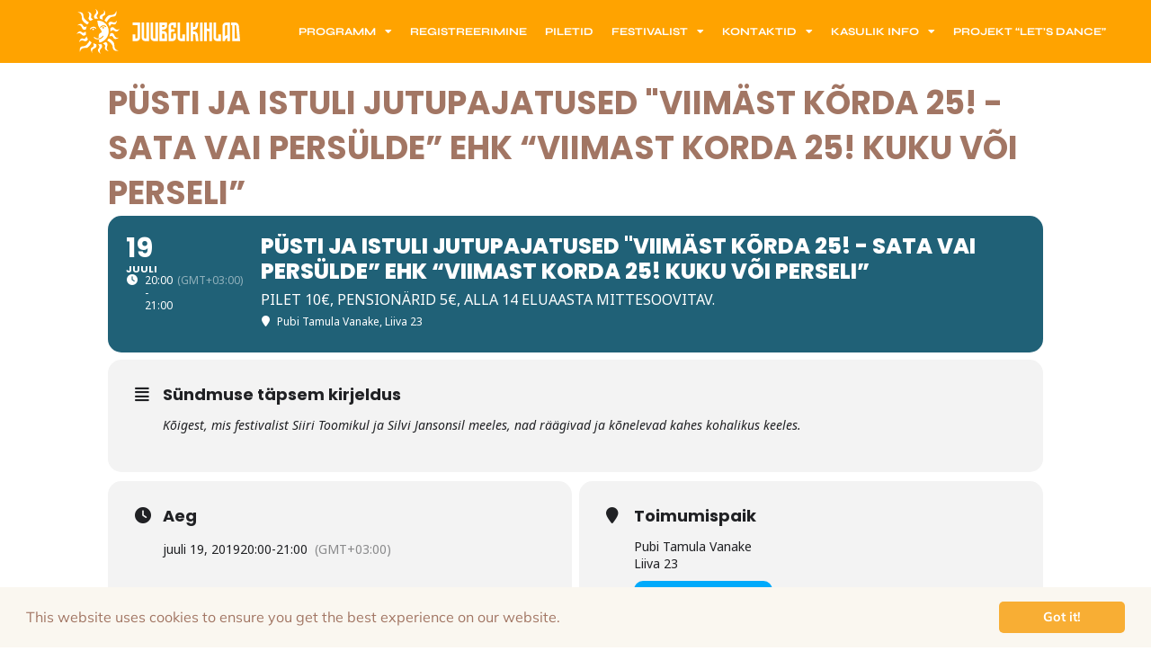

--- FILE ---
content_type: text/html; charset=UTF-8
request_url: https://vorufolkloor.ee/events/pusti-ja-istuli-jutupajatused-viimast-korda-25-sata-vai-persulde-ehk-viimast-korda-25-kuku-voi-perseli-2/
body_size: 39752
content:
<!DOCTYPE html>
<html lang="et-EE">
<head>
<meta charset="UTF-8">
<meta name="viewport" content="width=device-width, initial-scale=1">
	 <link rel="profile" href="https://gmpg.org/xfn/11"> 
	 <meta name='robots' content='index, follow, max-image-preview:large, max-snippet:-1, max-video-preview:-1' />
	<style>img:is([sizes="auto" i], [sizes^="auto," i]) { contain-intrinsic-size: 3000px 1500px }</style>
	<link rel="alternate" hreflang="et" href="https://vorufolkloor.ee/events/pusti-ja-istuli-jutupajatused-viimast-korda-25-sata-vai-persulde-ehk-viimast-korda-25-kuku-voi-perseli-2/" />
<link rel="alternate" hreflang="x-default" href="https://vorufolkloor.ee/events/pusti-ja-istuli-jutupajatused-viimast-korda-25-sata-vai-persulde-ehk-viimast-korda-25-kuku-voi-perseli-2/" />

	<!-- This site is optimized with the Yoast SEO plugin v26.6 - https://yoast.com/wordpress/plugins/seo/ -->
	<title>Püsti ja istuli jutupajatused &quot;VIIMÄST KÕRDA 25! - SATA VAI PERSÜLDE” EHK “VIIMAST KORDA 25! KUKU VÕI PERSELI” - Võru Pärimustantsu Festival</title>
	<link rel="canonical" href="https://vorufolkloor.ee/events/pusti-ja-istuli-jutupajatused-viimast-korda-25-sata-vai-persulde-ehk-viimast-korda-25-kuku-voi-perseli-2/" />
	<meta property="og:locale" content="et_EE" />
	<meta property="og:type" content="article" />
	<meta property="og:title" content="Püsti ja istuli jutupajatused &quot;VIIMÄST KÕRDA 25! - SATA VAI PERSÜLDE” EHK “VIIMAST KORDA 25! KUKU VÕI PERSELI” - Võru Pärimustantsu Festival" />
	<meta property="og:description" content="Kõigest, mis festivalist Siiri Toomikul ja Silvi Jansonsil meeles, nad räägivad ja kõnelevad kahes kohalikus keeles. " />
	<meta property="og:url" content="https://vorufolkloor.ee/events/pusti-ja-istuli-jutupajatused-viimast-korda-25-sata-vai-persulde-ehk-viimast-korda-25-kuku-voi-perseli-2/" />
	<meta property="og:site_name" content="Võru Pärimustantsu Festival" />
	<meta property="article:modified_time" content="2019-07-19T11:25:50+00:00" />
	<meta name="twitter:card" content="summary_large_image" />
	<script type="application/ld+json" class="yoast-schema-graph">{"@context":"https://schema.org","@graph":[{"@type":"WebPage","@id":"https://vorufolkloor.ee/events/pusti-ja-istuli-jutupajatused-viimast-korda-25-sata-vai-persulde-ehk-viimast-korda-25-kuku-voi-perseli-2/","url":"https://vorufolkloor.ee/events/pusti-ja-istuli-jutupajatused-viimast-korda-25-sata-vai-persulde-ehk-viimast-korda-25-kuku-voi-perseli-2/","name":"Püsti ja istuli jutupajatused \"VIIMÄST KÕRDA 25! - SATA VAI PERSÜLDE” EHK “VIIMAST KORDA 25! KUKU VÕI PERSELI” - Võru Pärimustantsu Festival","isPartOf":{"@id":"https://vorufolkloor.ee/?lang=en/#website"},"datePublished":"2019-05-28T12:51:34+00:00","dateModified":"2019-07-19T11:25:50+00:00","breadcrumb":{"@id":"https://vorufolkloor.ee/events/pusti-ja-istuli-jutupajatused-viimast-korda-25-sata-vai-persulde-ehk-viimast-korda-25-kuku-voi-perseli-2/#breadcrumb"},"inLanguage":"et-EE","potentialAction":[{"@type":"ReadAction","target":["https://vorufolkloor.ee/events/pusti-ja-istuli-jutupajatused-viimast-korda-25-sata-vai-persulde-ehk-viimast-korda-25-kuku-voi-perseli-2/"]}]},{"@type":"BreadcrumbList","@id":"https://vorufolkloor.ee/events/pusti-ja-istuli-jutupajatused-viimast-korda-25-sata-vai-persulde-ehk-viimast-korda-25-kuku-voi-perseli-2/#breadcrumb","itemListElement":[{"@type":"ListItem","position":1,"name":"Home","item":"https://vorufolkloor.ee/"},{"@type":"ListItem","position":2,"name":"Events","item":"https://vorufolkloor.ee/events/"},{"@type":"ListItem","position":3,"name":"Püsti ja istuli jutupajatused &#8220;VIIMÄST KÕRDA 25! &#8211; SATA VAI PERSÜLDE” EHK “VIIMAST KORDA 25! KUKU VÕI PERSELI”"}]},{"@type":"WebSite","@id":"https://vorufolkloor.ee/?lang=en/#website","url":"https://vorufolkloor.ee/?lang=en/","name":"Võru Pärimustantsu Festival","description":"KIRIVÜS","potentialAction":[{"@type":"SearchAction","target":{"@type":"EntryPoint","urlTemplate":"https://vorufolkloor.ee/?lang=en/?s={search_term_string}"},"query-input":{"@type":"PropertyValueSpecification","valueRequired":true,"valueName":"search_term_string"}}],"inLanguage":"et-EE"}]}</script>
	<!-- / Yoast SEO plugin. -->


<link rel='dns-prefetch' href='//maps.googleapis.com' />
<link rel='dns-prefetch' href='//meet.jit.si' />
<link rel='dns-prefetch' href='//fonts.googleapis.com' />
<link rel="alternate" type="application/rss+xml" title="Võru Pärimustantsu Festival &raquo; Feed" href="https://vorufolkloor.ee/feed/" />
<link rel="alternate" type="application/rss+xml" title="Võru Pärimustantsu Festival &raquo; Comments Feed" href="https://vorufolkloor.ee/comments/feed/" />
		<!-- This site uses the Google Analytics by MonsterInsights plugin v9.11.0 - Using Analytics tracking - https://www.monsterinsights.com/ -->
							<script src="//www.googletagmanager.com/gtag/js?id=G-0ZG5HKLKV3"  data-cfasync="false" data-wpfc-render="false" async></script>
			<script data-cfasync="false" data-wpfc-render="false">
				var mi_version = '9.11.0';
				var mi_track_user = true;
				var mi_no_track_reason = '';
								var MonsterInsightsDefaultLocations = {"page_location":"https:\/\/vorufolkloor.ee\/events\/pusti-ja-istuli-jutupajatused-viimast-korda-25-sata-vai-persulde-ehk-viimast-korda-25-kuku-voi-perseli-2\/"};
								if ( typeof MonsterInsightsPrivacyGuardFilter === 'function' ) {
					var MonsterInsightsLocations = (typeof MonsterInsightsExcludeQuery === 'object') ? MonsterInsightsPrivacyGuardFilter( MonsterInsightsExcludeQuery ) : MonsterInsightsPrivacyGuardFilter( MonsterInsightsDefaultLocations );
				} else {
					var MonsterInsightsLocations = (typeof MonsterInsightsExcludeQuery === 'object') ? MonsterInsightsExcludeQuery : MonsterInsightsDefaultLocations;
				}

								var disableStrs = [
										'ga-disable-G-0ZG5HKLKV3',
									];

				/* Function to detect opted out users */
				function __gtagTrackerIsOptedOut() {
					for (var index = 0; index < disableStrs.length; index++) {
						if (document.cookie.indexOf(disableStrs[index] + '=true') > -1) {
							return true;
						}
					}

					return false;
				}

				/* Disable tracking if the opt-out cookie exists. */
				if (__gtagTrackerIsOptedOut()) {
					for (var index = 0; index < disableStrs.length; index++) {
						window[disableStrs[index]] = true;
					}
				}

				/* Opt-out function */
				function __gtagTrackerOptout() {
					for (var index = 0; index < disableStrs.length; index++) {
						document.cookie = disableStrs[index] + '=true; expires=Thu, 31 Dec 2099 23:59:59 UTC; path=/';
						window[disableStrs[index]] = true;
					}
				}

				if ('undefined' === typeof gaOptout) {
					function gaOptout() {
						__gtagTrackerOptout();
					}
				}
								window.dataLayer = window.dataLayer || [];

				window.MonsterInsightsDualTracker = {
					helpers: {},
					trackers: {},
				};
				if (mi_track_user) {
					function __gtagDataLayer() {
						dataLayer.push(arguments);
					}

					function __gtagTracker(type, name, parameters) {
						if (!parameters) {
							parameters = {};
						}

						if (parameters.send_to) {
							__gtagDataLayer.apply(null, arguments);
							return;
						}

						if (type === 'event') {
														parameters.send_to = monsterinsights_frontend.v4_id;
							var hookName = name;
							if (typeof parameters['event_category'] !== 'undefined') {
								hookName = parameters['event_category'] + ':' + name;
							}

							if (typeof MonsterInsightsDualTracker.trackers[hookName] !== 'undefined') {
								MonsterInsightsDualTracker.trackers[hookName](parameters);
							} else {
								__gtagDataLayer('event', name, parameters);
							}
							
						} else {
							__gtagDataLayer.apply(null, arguments);
						}
					}

					__gtagTracker('js', new Date());
					__gtagTracker('set', {
						'developer_id.dZGIzZG': true,
											});
					if ( MonsterInsightsLocations.page_location ) {
						__gtagTracker('set', MonsterInsightsLocations);
					}
										__gtagTracker('config', 'G-0ZG5HKLKV3', {"forceSSL":"true","link_attribution":"true"} );
										window.gtag = __gtagTracker;										(function () {
						/* https://developers.google.com/analytics/devguides/collection/analyticsjs/ */
						/* ga and __gaTracker compatibility shim. */
						var noopfn = function () {
							return null;
						};
						var newtracker = function () {
							return new Tracker();
						};
						var Tracker = function () {
							return null;
						};
						var p = Tracker.prototype;
						p.get = noopfn;
						p.set = noopfn;
						p.send = function () {
							var args = Array.prototype.slice.call(arguments);
							args.unshift('send');
							__gaTracker.apply(null, args);
						};
						var __gaTracker = function () {
							var len = arguments.length;
							if (len === 0) {
								return;
							}
							var f = arguments[len - 1];
							if (typeof f !== 'object' || f === null || typeof f.hitCallback !== 'function') {
								if ('send' === arguments[0]) {
									var hitConverted, hitObject = false, action;
									if ('event' === arguments[1]) {
										if ('undefined' !== typeof arguments[3]) {
											hitObject = {
												'eventAction': arguments[3],
												'eventCategory': arguments[2],
												'eventLabel': arguments[4],
												'value': arguments[5] ? arguments[5] : 1,
											}
										}
									}
									if ('pageview' === arguments[1]) {
										if ('undefined' !== typeof arguments[2]) {
											hitObject = {
												'eventAction': 'page_view',
												'page_path': arguments[2],
											}
										}
									}
									if (typeof arguments[2] === 'object') {
										hitObject = arguments[2];
									}
									if (typeof arguments[5] === 'object') {
										Object.assign(hitObject, arguments[5]);
									}
									if ('undefined' !== typeof arguments[1].hitType) {
										hitObject = arguments[1];
										if ('pageview' === hitObject.hitType) {
											hitObject.eventAction = 'page_view';
										}
									}
									if (hitObject) {
										action = 'timing' === arguments[1].hitType ? 'timing_complete' : hitObject.eventAction;
										hitConverted = mapArgs(hitObject);
										__gtagTracker('event', action, hitConverted);
									}
								}
								return;
							}

							function mapArgs(args) {
								var arg, hit = {};
								var gaMap = {
									'eventCategory': 'event_category',
									'eventAction': 'event_action',
									'eventLabel': 'event_label',
									'eventValue': 'event_value',
									'nonInteraction': 'non_interaction',
									'timingCategory': 'event_category',
									'timingVar': 'name',
									'timingValue': 'value',
									'timingLabel': 'event_label',
									'page': 'page_path',
									'location': 'page_location',
									'title': 'page_title',
									'referrer' : 'page_referrer',
								};
								for (arg in args) {
																		if (!(!args.hasOwnProperty(arg) || !gaMap.hasOwnProperty(arg))) {
										hit[gaMap[arg]] = args[arg];
									} else {
										hit[arg] = args[arg];
									}
								}
								return hit;
							}

							try {
								f.hitCallback();
							} catch (ex) {
							}
						};
						__gaTracker.create = newtracker;
						__gaTracker.getByName = newtracker;
						__gaTracker.getAll = function () {
							return [];
						};
						__gaTracker.remove = noopfn;
						__gaTracker.loaded = true;
						window['__gaTracker'] = __gaTracker;
					})();
									} else {
										console.log("");
					(function () {
						function __gtagTracker() {
							return null;
						}

						window['__gtagTracker'] = __gtagTracker;
						window['gtag'] = __gtagTracker;
					})();
									}
			</script>
							<!-- / Google Analytics by MonsterInsights -->
		<script>
window._wpemojiSettings = {"baseUrl":"https:\/\/s.w.org\/images\/core\/emoji\/16.0.1\/72x72\/","ext":".png","svgUrl":"https:\/\/s.w.org\/images\/core\/emoji\/16.0.1\/svg\/","svgExt":".svg","source":{"concatemoji":"https:\/\/vorufolkloor.ee\/wp-includes\/js\/wp-emoji-release.min.js?ver=6.8.2"}};
/*! This file is auto-generated */
!function(s,n){var o,i,e;function c(e){try{var t={supportTests:e,timestamp:(new Date).valueOf()};sessionStorage.setItem(o,JSON.stringify(t))}catch(e){}}function p(e,t,n){e.clearRect(0,0,e.canvas.width,e.canvas.height),e.fillText(t,0,0);var t=new Uint32Array(e.getImageData(0,0,e.canvas.width,e.canvas.height).data),a=(e.clearRect(0,0,e.canvas.width,e.canvas.height),e.fillText(n,0,0),new Uint32Array(e.getImageData(0,0,e.canvas.width,e.canvas.height).data));return t.every(function(e,t){return e===a[t]})}function u(e,t){e.clearRect(0,0,e.canvas.width,e.canvas.height),e.fillText(t,0,0);for(var n=e.getImageData(16,16,1,1),a=0;a<n.data.length;a++)if(0!==n.data[a])return!1;return!0}function f(e,t,n,a){switch(t){case"flag":return n(e,"\ud83c\udff3\ufe0f\u200d\u26a7\ufe0f","\ud83c\udff3\ufe0f\u200b\u26a7\ufe0f")?!1:!n(e,"\ud83c\udde8\ud83c\uddf6","\ud83c\udde8\u200b\ud83c\uddf6")&&!n(e,"\ud83c\udff4\udb40\udc67\udb40\udc62\udb40\udc65\udb40\udc6e\udb40\udc67\udb40\udc7f","\ud83c\udff4\u200b\udb40\udc67\u200b\udb40\udc62\u200b\udb40\udc65\u200b\udb40\udc6e\u200b\udb40\udc67\u200b\udb40\udc7f");case"emoji":return!a(e,"\ud83e\udedf")}return!1}function g(e,t,n,a){var r="undefined"!=typeof WorkerGlobalScope&&self instanceof WorkerGlobalScope?new OffscreenCanvas(300,150):s.createElement("canvas"),o=r.getContext("2d",{willReadFrequently:!0}),i=(o.textBaseline="top",o.font="600 32px Arial",{});return e.forEach(function(e){i[e]=t(o,e,n,a)}),i}function t(e){var t=s.createElement("script");t.src=e,t.defer=!0,s.head.appendChild(t)}"undefined"!=typeof Promise&&(o="wpEmojiSettingsSupports",i=["flag","emoji"],n.supports={everything:!0,everythingExceptFlag:!0},e=new Promise(function(e){s.addEventListener("DOMContentLoaded",e,{once:!0})}),new Promise(function(t){var n=function(){try{var e=JSON.parse(sessionStorage.getItem(o));if("object"==typeof e&&"number"==typeof e.timestamp&&(new Date).valueOf()<e.timestamp+604800&&"object"==typeof e.supportTests)return e.supportTests}catch(e){}return null}();if(!n){if("undefined"!=typeof Worker&&"undefined"!=typeof OffscreenCanvas&&"undefined"!=typeof URL&&URL.createObjectURL&&"undefined"!=typeof Blob)try{var e="postMessage("+g.toString()+"("+[JSON.stringify(i),f.toString(),p.toString(),u.toString()].join(",")+"));",a=new Blob([e],{type:"text/javascript"}),r=new Worker(URL.createObjectURL(a),{name:"wpTestEmojiSupports"});return void(r.onmessage=function(e){c(n=e.data),r.terminate(),t(n)})}catch(e){}c(n=g(i,f,p,u))}t(n)}).then(function(e){for(var t in e)n.supports[t]=e[t],n.supports.everything=n.supports.everything&&n.supports[t],"flag"!==t&&(n.supports.everythingExceptFlag=n.supports.everythingExceptFlag&&n.supports[t]);n.supports.everythingExceptFlag=n.supports.everythingExceptFlag&&!n.supports.flag,n.DOMReady=!1,n.readyCallback=function(){n.DOMReady=!0}}).then(function(){return e}).then(function(){var e;n.supports.everything||(n.readyCallback(),(e=n.source||{}).concatemoji?t(e.concatemoji):e.wpemoji&&e.twemoji&&(t(e.twemoji),t(e.wpemoji)))}))}((window,document),window._wpemojiSettings);
</script>
<link rel='stylesheet' id='evo_single_event-css' href='//vorufolkloor.ee/wp-content/plugins/eventON/assets/css/evo_event_styles.css?ver=5.0.5' media='all' />
<link rel='stylesheet' id='astra-theme-css-css' href='https://vorufolkloor.ee/wp-content/themes/astra/assets/css/minified/main.min.css?ver=4.7.1' media='all' />
<style id='astra-theme-css-inline-css'>
:root{--ast-post-nav-space:0;--ast-container-default-xlg-padding:2.5em;--ast-container-default-lg-padding:2.5em;--ast-container-default-slg-padding:2em;--ast-container-default-md-padding:2.5em;--ast-container-default-sm-padding:2.5em;--ast-container-default-xs-padding:2.4em;--ast-container-default-xxs-padding:1.8em;--ast-code-block-background:#ECEFF3;--ast-comment-inputs-background:#F9FAFB;--ast-normal-container-width:1200px;--ast-narrow-container-width:750px;--ast-blog-title-font-weight:600;--ast-blog-meta-weight:600;}html{font-size:100%;}a{color:#ffa300;}a:hover,a:focus{color:#ffa300;}body,button,input,select,textarea,.ast-button,.ast-custom-button{font-family:-apple-system,BlinkMacSystemFont,Segoe UI,Roboto,Oxygen-Sans,Ubuntu,Cantarell,Helvetica Neue,sans-serif;font-weight:400;font-size:16px;font-size:1rem;line-height:var(--ast-body-line-height,1.65em);}blockquote{color:#572b19;}h1,.entry-content h1,h2,.entry-content h2,h3,.entry-content h3,h4,.entry-content h4,h5,.entry-content h5,h6,.entry-content h6,.site-title,.site-title a{font-weight:600;}.site-title{font-size:26px;font-size:1.625rem;display:block;}.site-header .site-description{font-size:15px;font-size:0.9375rem;display:none;}.entry-title{font-size:20px;font-size:1.25rem;}.ast-blog-single-element.ast-taxonomy-container a{font-size:14px;font-size:0.875rem;}.ast-blog-meta-container{font-size:13px;font-size:0.8125rem;}.archive .ast-article-post .ast-article-inner,.blog .ast-article-post .ast-article-inner,.archive .ast-article-post .ast-article-inner:hover,.blog .ast-article-post .ast-article-inner:hover{border-top-left-radius:6px;border-top-right-radius:6px;border-bottom-right-radius:6px;border-bottom-left-radius:6px;overflow:hidden;}h1,.entry-content h1{font-size:36px;font-size:2.25rem;font-weight:600;line-height:1.4em;}h2,.entry-content h2{font-size:30px;font-size:1.875rem;font-weight:600;line-height:1.3em;}h3,.entry-content h3{font-size:24px;font-size:1.5rem;font-weight:600;line-height:1.3em;}h4,.entry-content h4{font-size:20px;font-size:1.25rem;line-height:1.2em;font-weight:600;}h5,.entry-content h5{font-size:16px;font-size:1rem;line-height:1.2em;font-weight:600;}h6,.entry-content h6{font-size:16px;font-size:1rem;line-height:1.25em;font-weight:600;}::selection{background-color:#ffa300;color:#000000;}body,h1,.entry-title a,.entry-content h1,h2,.entry-content h2,h3,.entry-content h3,h4,.entry-content h4,h5,.entry-content h5,h6,.entry-content h6{color:#a27664;}.tagcloud a:hover,.tagcloud a:focus,.tagcloud a.current-item{color:#000000;border-color:#ffa300;background-color:#ffa300;}input:focus,input[type="text"]:focus,input[type="email"]:focus,input[type="url"]:focus,input[type="password"]:focus,input[type="reset"]:focus,input[type="search"]:focus,textarea:focus{border-color:#ffa300;}input[type="radio"]:checked,input[type=reset],input[type="checkbox"]:checked,input[type="checkbox"]:hover:checked,input[type="checkbox"]:focus:checked,input[type=range]::-webkit-slider-thumb{border-color:#ffa300;background-color:#ffa300;box-shadow:none;}.site-footer a:hover + .post-count,.site-footer a:focus + .post-count{background:#ffa300;border-color:#ffa300;}.single .nav-links .nav-previous,.single .nav-links .nav-next{color:#ffa300;}.entry-meta,.entry-meta *{line-height:1.45;color:#ffa300;font-weight:600;}.entry-meta a:not(.ast-button):hover,.entry-meta a:not(.ast-button):hover *,.entry-meta a:not(.ast-button):focus,.entry-meta a:not(.ast-button):focus *,.page-links > .page-link,.page-links .page-link:hover,.post-navigation a:hover{color:#ffa300;}#cat option,.secondary .calendar_wrap thead a,.secondary .calendar_wrap thead a:visited{color:#ffa300;}.secondary .calendar_wrap #today,.ast-progress-val span{background:#ffa300;}.secondary a:hover + .post-count,.secondary a:focus + .post-count{background:#ffa300;border-color:#ffa300;}.calendar_wrap #today > a{color:#000000;}.page-links .page-link,.single .post-navigation a{color:#a27664;}.ast-search-menu-icon .search-form button.search-submit{padding:0 4px;}.ast-search-menu-icon form.search-form{padding-right:0;}.ast-search-menu-icon.slide-search input.search-field{width:0;}.ast-header-search .ast-search-menu-icon.ast-dropdown-active .search-form,.ast-header-search .ast-search-menu-icon.ast-dropdown-active .search-field:focus{transition:all 0.2s;}.search-form input.search-field:focus{outline:none;}.ast-search-menu-icon .search-form button.search-submit:focus,.ast-theme-transparent-header .ast-header-search .ast-dropdown-active .ast-icon,.ast-theme-transparent-header .ast-inline-search .search-field:focus .ast-icon{color:var(--ast-global-color-1);}.ast-header-search .slide-search .search-form{border:2px solid var(--ast-global-color-0);}.ast-header-search .slide-search .search-field{background-color:#fff;}.ast-archive-title{color:#a27664;}.widget-title,.widget .wp-block-heading{font-size:22px;font-size:1.375rem;color:#a27664;}.ast-single-post .entry-content a,.ast-comment-content a:not(.ast-comment-edit-reply-wrap a){text-decoration:underline;}.ast-single-post .elementor-button-wrapper .elementor-button,.ast-single-post .entry-content .uagb-tab a,.ast-single-post .entry-content .uagb-ifb-cta a,.ast-single-post .entry-content .uabb-module-content a,.ast-single-post .entry-content .uagb-post-grid a,.ast-single-post .entry-content .uagb-timeline a,.ast-single-post .entry-content .uagb-toc__wrap a,.ast-single-post .entry-content .uagb-taxomony-box a,.ast-single-post .entry-content .woocommerce a,.entry-content .wp-block-latest-posts > li > a,.ast-single-post .entry-content .wp-block-file__button,li.ast-post-filter-single,.ast-single-post .ast-comment-content .comment-reply-link,.ast-single-post .ast-comment-content .comment-edit-link{text-decoration:none;}.ast-search-menu-icon.slide-search a:focus-visible:focus-visible,.astra-search-icon:focus-visible,#close:focus-visible,a:focus-visible,.ast-menu-toggle:focus-visible,.site .skip-link:focus-visible,.wp-block-loginout input:focus-visible,.wp-block-search.wp-block-search__button-inside .wp-block-search__inside-wrapper,.ast-header-navigation-arrow:focus-visible,.woocommerce .wc-proceed-to-checkout > .checkout-button:focus-visible,.woocommerce .woocommerce-MyAccount-navigation ul li a:focus-visible,.ast-orders-table__row .ast-orders-table__cell:focus-visible,.woocommerce .woocommerce-order-details .order-again > .button:focus-visible,.woocommerce .woocommerce-message a.button.wc-forward:focus-visible,.woocommerce #minus_qty:focus-visible,.woocommerce #plus_qty:focus-visible,a#ast-apply-coupon:focus-visible,.woocommerce .woocommerce-info a:focus-visible,.woocommerce .astra-shop-summary-wrap a:focus-visible,.woocommerce a.wc-forward:focus-visible,#ast-apply-coupon:focus-visible,.woocommerce-js .woocommerce-mini-cart-item a.remove:focus-visible,#close:focus-visible,.button.search-submit:focus-visible,#search_submit:focus,.normal-search:focus-visible,.ast-header-account-wrap:focus-visible{outline-style:dotted;outline-color:inherit;outline-width:thin;}input:focus,input[type="text"]:focus,input[type="email"]:focus,input[type="url"]:focus,input[type="password"]:focus,input[type="reset"]:focus,input[type="search"]:focus,input[type="number"]:focus,textarea:focus,.wp-block-search__input:focus,[data-section="section-header-mobile-trigger"] .ast-button-wrap .ast-mobile-menu-trigger-minimal:focus,.ast-mobile-popup-drawer.active .menu-toggle-close:focus,.woocommerce-ordering select.orderby:focus,#ast-scroll-top:focus,#coupon_code:focus,.woocommerce-page #comment:focus,.woocommerce #reviews #respond input#submit:focus,.woocommerce a.add_to_cart_button:focus,.woocommerce .button.single_add_to_cart_button:focus,.woocommerce .woocommerce-cart-form button:focus,.woocommerce .woocommerce-cart-form__cart-item .quantity .qty:focus,.woocommerce .woocommerce-billing-fields .woocommerce-billing-fields__field-wrapper .woocommerce-input-wrapper > .input-text:focus,.woocommerce #order_comments:focus,.woocommerce #place_order:focus,.woocommerce .woocommerce-address-fields .woocommerce-address-fields__field-wrapper .woocommerce-input-wrapper > .input-text:focus,.woocommerce .woocommerce-MyAccount-content form button:focus,.woocommerce .woocommerce-MyAccount-content .woocommerce-EditAccountForm .woocommerce-form-row .woocommerce-Input.input-text:focus,.woocommerce .ast-woocommerce-container .woocommerce-pagination ul.page-numbers li a:focus,body #content .woocommerce form .form-row .select2-container--default .select2-selection--single:focus,#ast-coupon-code:focus,.woocommerce.woocommerce-js .quantity input[type=number]:focus,.woocommerce-js .woocommerce-mini-cart-item .quantity input[type=number]:focus,.woocommerce p#ast-coupon-trigger:focus{border-style:dotted;border-color:inherit;border-width:thin;}input{outline:none;}.ast-logo-title-inline .site-logo-img{padding-right:1em;}body .ast-oembed-container *{position:absolute;top:0;width:100%;height:100%;left:0;}body .wp-block-embed-pocket-casts .ast-oembed-container *{position:unset;}.ast-single-post-featured-section + article {margin-top: 2em;}.site-content .ast-single-post-featured-section img {width: 100%;overflow: hidden;object-fit: cover;}.ast-separate-container .site-content .ast-single-post-featured-section + article {margin-top: -80px;z-index: 9;position: relative;border-radius: 4px;}@media (min-width: 922px) {.ast-no-sidebar .site-content .ast-article-image-container--wide {margin-left: -120px;margin-right: -120px;max-width: unset;width: unset;}.ast-left-sidebar .site-content .ast-article-image-container--wide,.ast-right-sidebar .site-content .ast-article-image-container--wide {margin-left: -10px;margin-right: -10px;}.site-content .ast-article-image-container--full {margin-left: calc( -50vw + 50%);margin-right: calc( -50vw + 50%);max-width: 100vw;width: 100vw;}.ast-left-sidebar .site-content .ast-article-image-container--full,.ast-right-sidebar .site-content .ast-article-image-container--full {margin-left: -10px;margin-right: -10px;max-width: inherit;width: auto;}}.site > .ast-single-related-posts-container {margin-top: 0;}@media (min-width: 922px) {.ast-desktop .ast-container--narrow {max-width: var(--ast-narrow-container-width);margin: 0 auto;}}.ast-page-builder-template .hentry {margin: 0;}.ast-page-builder-template .site-content > .ast-container {max-width: 100%;padding: 0;}.ast-page-builder-template .site .site-content #primary {padding: 0;margin: 0;}.ast-page-builder-template .no-results {text-align: center;margin: 4em auto;}.ast-page-builder-template .ast-pagination {padding: 2em;}.ast-page-builder-template .entry-header.ast-no-title.ast-no-thumbnail {margin-top: 0;}.ast-page-builder-template .entry-header.ast-header-without-markup {margin-top: 0;margin-bottom: 0;}.ast-page-builder-template .entry-header.ast-no-title.ast-no-meta {margin-bottom: 0;}.ast-page-builder-template.single .post-navigation {padding-bottom: 2em;}.ast-page-builder-template.single-post .site-content > .ast-container {max-width: 100%;}.ast-page-builder-template .entry-header {margin-top: 2em;margin-left: auto;margin-right: auto;}.ast-single-post.ast-page-builder-template .site-main > article,.woocommerce.ast-page-builder-template .site-main,.ast-page-builder-template .post-navigation {padding-top: 2em;padding-left: 20px;padding-right: 20px;}.ast-page-builder-template .ast-archive-description {margin: 2em auto 0;padding-left: 20px;padding-right: 20px;}.ast-page-builder-template .ast-row {margin-left: 0;margin-right: 0;}.single.ast-page-builder-template .entry-header + .entry-content,.single.ast-page-builder-template .ast-single-entry-banner + .site-content article .entry-content {margin-bottom: 2em;}@media(min-width: 921px) {.ast-page-builder-template.archive.ast-right-sidebar .ast-row article,.ast-page-builder-template.archive.ast-left-sidebar .ast-row article {padding-left: 0;padding-right: 0;}}input[type="text"],input[type="number"],input[type="email"],input[type="url"],input[type="password"],input[type="search"],input[type=reset],input[type=tel],input[type=date],select,textarea{font-size:16px;font-style:normal;font-weight:400;line-height:24px;width:100%;padding:12px 16px;border-radius:4px;box-shadow:0px 1px 2px 0px rgba(0,0,0,0.05);color:var(--ast-form-input-text,#475569);}input[type="text"],input[type="number"],input[type="email"],input[type="url"],input[type="password"],input[type="search"],input[type=reset],input[type=tel],input[type=date],select{height:40px;}input[type="date"]{border-width:1px;border-style:solid;border-color:var(--ast-border-color);}input[type="text"]:focus,input[type="number"]:focus,input[type="email"]:focus,input[type="url"]:focus,input[type="password"]:focus,input[type="search"]:focus,input[type=reset]:focus,input[type="tel"]:focus,input[type="date"]:focus,select:focus,textarea:focus{border-color:#046BD2;box-shadow:none;outline:none;color:var(--ast-form-input-focus-text,#475569);}label,legend{color:#111827;font-size:14px;font-style:normal;font-weight:500;line-height:20px;}select{padding:6px 10px;}fieldset{padding:30px;border-radius:4px;}button,.ast-button,.button,input[type="button"],input[type="reset"],input[type="submit"]{border-radius:4px;box-shadow:0px 1px 2px 0px rgba(0,0,0,0.05);}:root{--ast-comment-inputs-background:#FFF;}::placeholder{color:var(--ast-form-field-color,#9CA3AF);}::-ms-input-placeholder{color:var(--ast-form-field-color,#9CA3AF);}@media (max-width:921.9px){#ast-desktop-header{display:none;}}@media (min-width:922px){#ast-mobile-header{display:none;}}.wp-block-buttons.aligncenter{justify-content:center;}@media (max-width:921px){.ast-theme-transparent-header #primary,.ast-theme-transparent-header #secondary{padding:0;}}@media (max-width:921px){.ast-plain-container.ast-no-sidebar #primary{padding:0;}}.ast-plain-container.ast-no-sidebar #primary{margin-top:0;margin-bottom:0;}@media (min-width:1200px){.ast-plain-container.ast-no-sidebar #primary{margin-top:60px;margin-bottom:60px;}}.wp-block-button.is-style-outline .wp-block-button__link{border-color:#ffa300;}div.wp-block-button.is-style-outline > .wp-block-button__link:not(.has-text-color),div.wp-block-button.wp-block-button__link.is-style-outline:not(.has-text-color){color:#ffa300;}.wp-block-button.is-style-outline .wp-block-button__link:hover,.wp-block-buttons .wp-block-button.is-style-outline .wp-block-button__link:focus,.wp-block-buttons .wp-block-button.is-style-outline > .wp-block-button__link:not(.has-text-color):hover,.wp-block-buttons .wp-block-button.wp-block-button__link.is-style-outline:not(.has-text-color):hover{color:#000000;background-color:#ffa300;border-color:#ffa300;}.post-page-numbers.current .page-link,.ast-pagination .page-numbers.current{color:#000000;border-color:#ffa300;background-color:#ffa300;}.wp-block-buttons .wp-block-button.is-style-outline .wp-block-button__link.wp-element-button,.ast-outline-button,.wp-block-uagb-buttons-child .uagb-buttons-repeater.ast-outline-button{border-color:#ffa300;font-family:inherit;font-weight:500;font-size:16px;font-size:1rem;line-height:1em;padding-top:13px;padding-right:30px;padding-bottom:13px;padding-left:30px;}.wp-block-buttons .wp-block-button.is-style-outline > .wp-block-button__link:not(.has-text-color),.wp-block-buttons .wp-block-button.wp-block-button__link.is-style-outline:not(.has-text-color),.ast-outline-button{color:#ffa300;}.wp-block-button.is-style-outline .wp-block-button__link:hover,.wp-block-buttons .wp-block-button.is-style-outline .wp-block-button__link:focus,.wp-block-buttons .wp-block-button.is-style-outline > .wp-block-button__link:not(.has-text-color):hover,.wp-block-buttons .wp-block-button.wp-block-button__link.is-style-outline:not(.has-text-color):hover,.ast-outline-button:hover,.ast-outline-button:focus,.wp-block-uagb-buttons-child .uagb-buttons-repeater.ast-outline-button:hover,.wp-block-uagb-buttons-child .uagb-buttons-repeater.ast-outline-button:focus{color:#000000;background-color:#ffa300;border-color:#ffa300;}.ast-single-post .entry-content a.ast-outline-button,.ast-single-post .entry-content .is-style-outline>.wp-block-button__link{text-decoration:none;}.uagb-buttons-repeater.ast-outline-button{border-radius:9999px;}@media (max-width:921px){.wp-block-buttons .wp-block-button.is-style-outline .wp-block-button__link.wp-element-button,.ast-outline-button,.wp-block-uagb-buttons-child .uagb-buttons-repeater.ast-outline-button{padding-top:12px;padding-right:28px;padding-bottom:12px;padding-left:28px;}}@media (max-width:544px){.wp-block-buttons .wp-block-button.is-style-outline .wp-block-button__link.wp-element-button,.ast-outline-button,.wp-block-uagb-buttons-child .uagb-buttons-repeater.ast-outline-button{padding-top:10px;padding-right:24px;padding-bottom:10px;padding-left:24px;}}.entry-content[ast-blocks-layout] > figure{margin-bottom:1em;}h1.widget-title{font-weight:600;}h2.widget-title{font-weight:600;}h3.widget-title{font-weight:600;} .content-area .elementor-widget-theme-post-content h1,.content-area .elementor-widget-theme-post-content h2,.content-area .elementor-widget-theme-post-content h3,.content-area .elementor-widget-theme-post-content h4,.content-area .elementor-widget-theme-post-content h5,.content-area .elementor-widget-theme-post-content h6{margin-top:1.5em;margin-bottom:calc(0.3em + 10px);}#page{display:flex;flex-direction:column;min-height:100vh;}.ast-404-layout-1 h1.page-title{color:var(--ast-global-color-2);}.single .post-navigation a{line-height:1em;height:inherit;}.error-404 .page-sub-title{font-size:1.5rem;font-weight:inherit;}.search .site-content .content-area .search-form{margin-bottom:0;}#page .site-content{flex-grow:1;}.widget{margin-bottom:1.25em;}#secondary li{line-height:1.5em;}#secondary .wp-block-group h2{margin-bottom:0.7em;}#secondary h2{font-size:1.7rem;}.ast-separate-container .ast-article-post,.ast-separate-container .ast-article-single,.ast-separate-container .comment-respond{padding:2.5em;}.ast-separate-container .ast-article-single .ast-article-single{padding:0;}.ast-article-single .wp-block-post-template-is-layout-grid{padding-left:0;}.ast-separate-container .comments-title,.ast-narrow-container .comments-title{padding:1.5em 2em;}.ast-page-builder-template .comment-form-textarea,.ast-comment-formwrap .ast-grid-common-col{padding:0;}.ast-comment-formwrap{padding:0;display:inline-flex;column-gap:20px;width:100%;margin-left:0;margin-right:0;}.comments-area textarea#comment:focus,.comments-area textarea#comment:active,.comments-area .ast-comment-formwrap input[type="text"]:focus,.comments-area .ast-comment-formwrap input[type="text"]:active {box-shadow:none;outline:none;}.archive.ast-page-builder-template .entry-header{margin-top:2em;}.ast-page-builder-template .ast-comment-formwrap{width:100%;}.entry-title{margin-bottom:0.6em;}.ast-archive-description p{font-size:inherit;font-weight:inherit;line-height:inherit;}.ast-separate-container .ast-comment-list li.depth-1,.hentry{margin-bottom:1.5em;}.site-content section.ast-archive-description{margin-bottom:2em;}@media (min-width:921px){.ast-left-sidebar.ast-page-builder-template #secondary,.archive.ast-right-sidebar.ast-page-builder-template .site-main{padding-left:20px;padding-right:20px;}}@media (max-width:544px){.ast-comment-formwrap.ast-row{column-gap:10px;display:inline-block;}#ast-commentform .ast-grid-common-col{position:relative;width:100%;}}@media (min-width:1201px){.ast-separate-container .ast-article-post,.ast-separate-container .ast-article-single,.ast-separate-container .ast-author-box,.ast-separate-container .ast-404-layout-1,.ast-separate-container .no-results{padding:2.5em;}}@media (max-width:921px){.ast-separate-container #primary,.ast-separate-container #secondary{padding:1.5em 0;}#primary,#secondary{padding:1.5em 0;margin:0;}.ast-left-sidebar #content > .ast-container{display:flex;flex-direction:column-reverse;width:100%;}}@media (min-width:922px){.ast-separate-container.ast-right-sidebar #primary,.ast-separate-container.ast-left-sidebar #primary{border:0;}.search-no-results.ast-separate-container #primary{margin-bottom:4em;}}.wp-block-button .wp-block-button__link{color:#000000;}.wp-block-button .wp-block-button__link:hover,.wp-block-button .wp-block-button__link:focus{color:#000000;background-color:#ffa300;border-color:#ffa300;}.elementor-widget-heading h1.elementor-heading-title{line-height:1.4em;}.elementor-widget-heading h2.elementor-heading-title{line-height:1.3em;}.elementor-widget-heading h3.elementor-heading-title{line-height:1.3em;}.elementor-widget-heading h4.elementor-heading-title{line-height:1.2em;}.elementor-widget-heading h5.elementor-heading-title{line-height:1.2em;}.elementor-widget-heading h6.elementor-heading-title{line-height:1.25em;}.wp-block-button .wp-block-button__link,.wp-block-search .wp-block-search__button,body .wp-block-file .wp-block-file__button{border-color:#ffa300;background-color:#ffa300;color:#000000;font-family:inherit;font-weight:500;line-height:1em;font-size:16px;font-size:1rem;padding-top:15px;padding-right:30px;padding-bottom:15px;padding-left:30px;}.ast-single-post .entry-content .wp-block-button .wp-block-button__link,.ast-single-post .entry-content .wp-block-search .wp-block-search__button,body .entry-content .wp-block-file .wp-block-file__button{text-decoration:none;}@media (max-width:921px){.wp-block-button .wp-block-button__link,.wp-block-search .wp-block-search__button,body .wp-block-file .wp-block-file__button{padding-top:14px;padding-right:28px;padding-bottom:14px;padding-left:28px;}}@media (max-width:544px){.wp-block-button .wp-block-button__link,.wp-block-search .wp-block-search__button,body .wp-block-file .wp-block-file__button{padding-top:12px;padding-right:24px;padding-bottom:12px;padding-left:24px;}}.menu-toggle,button,.ast-button,.ast-custom-button,.button,input#submit,input[type="button"],input[type="submit"],input[type="reset"],#comments .submit,.search .search-submit,form[CLASS*="wp-block-search__"].wp-block-search .wp-block-search__inside-wrapper .wp-block-search__button,body .wp-block-file .wp-block-file__button,.search .search-submit,.woocommerce-js a.button,.woocommerce button.button,.woocommerce .woocommerce-message a.button,.woocommerce #respond input#submit.alt,.woocommerce input.button.alt,.woocommerce input.button,.woocommerce input.button:disabled,.woocommerce input.button:disabled[disabled],.woocommerce input.button:disabled:hover,.woocommerce input.button:disabled[disabled]:hover,.woocommerce #respond input#submit,.woocommerce button.button.alt.disabled,.wc-block-grid__products .wc-block-grid__product .wp-block-button__link,.wc-block-grid__product-onsale,[CLASS*="wc-block"] button,.woocommerce-js .astra-cart-drawer .astra-cart-drawer-content .woocommerce-mini-cart__buttons .button:not(.checkout):not(.ast-continue-shopping),.woocommerce-js .astra-cart-drawer .astra-cart-drawer-content .woocommerce-mini-cart__buttons a.checkout,.woocommerce button.button.alt.disabled.wc-variation-selection-needed,[CLASS*="wc-block"] .wc-block-components-button{border-style:solid;border-top-width:0;border-right-width:0;border-left-width:0;border-bottom-width:0;color:#000000;border-color:#ffa300;background-color:#ffa300;padding-top:15px;padding-right:30px;padding-bottom:15px;padding-left:30px;font-family:inherit;font-weight:500;font-size:16px;font-size:1rem;line-height:1em;}button:focus,.menu-toggle:hover,button:hover,.ast-button:hover,.ast-custom-button:hover .button:hover,.ast-custom-button:hover ,input[type=reset]:hover,input[type=reset]:focus,input#submit:hover,input#submit:focus,input[type="button"]:hover,input[type="button"]:focus,input[type="submit"]:hover,input[type="submit"]:focus,form[CLASS*="wp-block-search__"].wp-block-search .wp-block-search__inside-wrapper .wp-block-search__button:hover,form[CLASS*="wp-block-search__"].wp-block-search .wp-block-search__inside-wrapper .wp-block-search__button:focus,body .wp-block-file .wp-block-file__button:hover,body .wp-block-file .wp-block-file__button:focus,.woocommerce-js a.button:hover,.woocommerce button.button:hover,.woocommerce .woocommerce-message a.button:hover,.woocommerce #respond input#submit:hover,.woocommerce #respond input#submit.alt:hover,.woocommerce input.button.alt:hover,.woocommerce input.button:hover,.woocommerce button.button.alt.disabled:hover,.wc-block-grid__products .wc-block-grid__product .wp-block-button__link:hover,[CLASS*="wc-block"] button:hover,.woocommerce-js .astra-cart-drawer .astra-cart-drawer-content .woocommerce-mini-cart__buttons .button:not(.checkout):not(.ast-continue-shopping):hover,.woocommerce-js .astra-cart-drawer .astra-cart-drawer-content .woocommerce-mini-cart__buttons a.checkout:hover,.woocommerce button.button.alt.disabled.wc-variation-selection-needed:hover,[CLASS*="wc-block"] .wc-block-components-button:hover,[CLASS*="wc-block"] .wc-block-components-button:focus{color:#000000;background-color:#ffa300;border-color:#ffa300;}form[CLASS*="wp-block-search__"].wp-block-search .wp-block-search__inside-wrapper .wp-block-search__button.has-icon{padding-top:calc(15px - 3px);padding-right:calc(30px - 3px);padding-bottom:calc(15px - 3px);padding-left:calc(30px - 3px);}@media (max-width:921px){.menu-toggle,button,.ast-button,.ast-custom-button,.button,input#submit,input[type="button"],input[type="submit"],input[type="reset"],#comments .submit,.search .search-submit,form[CLASS*="wp-block-search__"].wp-block-search .wp-block-search__inside-wrapper .wp-block-search__button,body .wp-block-file .wp-block-file__button,.search .search-submit,.woocommerce-js a.button,.woocommerce button.button,.woocommerce .woocommerce-message a.button,.woocommerce #respond input#submit.alt,.woocommerce input.button.alt,.woocommerce input.button,.woocommerce input.button:disabled,.woocommerce input.button:disabled[disabled],.woocommerce input.button:disabled:hover,.woocommerce input.button:disabled[disabled]:hover,.woocommerce #respond input#submit,.woocommerce button.button.alt.disabled,.wc-block-grid__products .wc-block-grid__product .wp-block-button__link,.wc-block-grid__product-onsale,[CLASS*="wc-block"] button,.woocommerce-js .astra-cart-drawer .astra-cart-drawer-content .woocommerce-mini-cart__buttons .button:not(.checkout):not(.ast-continue-shopping),.woocommerce-js .astra-cart-drawer .astra-cart-drawer-content .woocommerce-mini-cart__buttons a.checkout,.woocommerce button.button.alt.disabled.wc-variation-selection-needed,[CLASS*="wc-block"] .wc-block-components-button{padding-top:14px;padding-right:28px;padding-bottom:14px;padding-left:28px;}}@media (max-width:544px){.menu-toggle,button,.ast-button,.ast-custom-button,.button,input#submit,input[type="button"],input[type="submit"],input[type="reset"],#comments .submit,.search .search-submit,form[CLASS*="wp-block-search__"].wp-block-search .wp-block-search__inside-wrapper .wp-block-search__button,body .wp-block-file .wp-block-file__button,.search .search-submit,.woocommerce-js a.button,.woocommerce button.button,.woocommerce .woocommerce-message a.button,.woocommerce #respond input#submit.alt,.woocommerce input.button.alt,.woocommerce input.button,.woocommerce input.button:disabled,.woocommerce input.button:disabled[disabled],.woocommerce input.button:disabled:hover,.woocommerce input.button:disabled[disabled]:hover,.woocommerce #respond input#submit,.woocommerce button.button.alt.disabled,.wc-block-grid__products .wc-block-grid__product .wp-block-button__link,.wc-block-grid__product-onsale,[CLASS*="wc-block"] button,.woocommerce-js .astra-cart-drawer .astra-cart-drawer-content .woocommerce-mini-cart__buttons .button:not(.checkout):not(.ast-continue-shopping),.woocommerce-js .astra-cart-drawer .astra-cart-drawer-content .woocommerce-mini-cart__buttons a.checkout,.woocommerce button.button.alt.disabled.wc-variation-selection-needed,[CLASS*="wc-block"] .wc-block-components-button{padding-top:12px;padding-right:24px;padding-bottom:12px;padding-left:24px;}}@media (max-width:921px){.ast-mobile-header-stack .main-header-bar .ast-search-menu-icon{display:inline-block;}.ast-header-break-point.ast-header-custom-item-outside .ast-mobile-header-stack .main-header-bar .ast-search-icon{margin:0;}.ast-comment-avatar-wrap img{max-width:2.5em;}.ast-comment-meta{padding:0 1.8888em 1.3333em;}}@media (min-width:544px){.ast-container{max-width:100%;}}@media (max-width:544px){.ast-separate-container .ast-article-post,.ast-separate-container .ast-article-single,.ast-separate-container .comments-title,.ast-separate-container .ast-archive-description{padding:1.5em 1em;}.ast-separate-container #content .ast-container{padding-left:0.54em;padding-right:0.54em;}.ast-separate-container .ast-comment-list .bypostauthor{padding:.5em;}.ast-search-menu-icon.ast-dropdown-active .search-field{width:170px;}}@media (min-width:545px){.ast-page-builder-template .comments-area,.single.ast-page-builder-template .entry-header,.single.ast-page-builder-template .post-navigation,.single.ast-page-builder-template .ast-single-related-posts-container{max-width:1240px;margin-left:auto;margin-right:auto;}}.ast-separate-container{background-color:#f3f7f0;;background-image:none;;}@media (max-width:921px){.site-title{display:block;}.site-header .site-description{display:none;}h1,.entry-content h1{font-size:30px;}h2,.entry-content h2{font-size:25px;}h3,.entry-content h3{font-size:20px;}}@media (max-width:544px){.site-title{display:block;}.site-header .site-description{display:none;}h1,.entry-content h1{font-size:30px;}h2,.entry-content h2{font-size:25px;}h3,.entry-content h3{font-size:20px;}}@media (max-width:921px){html{font-size:91.2%;}}@media (max-width:544px){html{font-size:91.2%;}}@media (min-width:922px){.ast-container{max-width:1240px;}}@media (min-width:922px){.site-content .ast-container{display:flex;}}@media (max-width:921px){.site-content .ast-container{flex-direction:column;}}@media (min-width:922px){.main-header-menu .sub-menu .menu-item.ast-left-align-sub-menu:hover > .sub-menu,.main-header-menu .sub-menu .menu-item.ast-left-align-sub-menu.focus > .sub-menu{margin-left:-0px;}}.entry-content li > p{margin-bottom:0;}.wp-block-file {display: flex;align-items: center;flex-wrap: wrap;justify-content: space-between;}.wp-block-pullquote {border: none;}.wp-block-pullquote blockquote::before {content: "\201D";font-family: "Helvetica",sans-serif;display: flex;transform: rotate( 180deg );font-size: 6rem;font-style: normal;line-height: 1;font-weight: bold;align-items: center;justify-content: center;}.has-text-align-right > blockquote::before {justify-content: flex-start;}.has-text-align-left > blockquote::before {justify-content: flex-end;}figure.wp-block-pullquote.is-style-solid-color blockquote {max-width: 100%;text-align: inherit;}html body {--wp--custom--ast-default-block-top-padding: 3em;--wp--custom--ast-default-block-right-padding: 3em;--wp--custom--ast-default-block-bottom-padding: 3em;--wp--custom--ast-default-block-left-padding: 3em;--wp--custom--ast-container-width: 1200px;--wp--custom--ast-content-width-size: 1200px;--wp--custom--ast-wide-width-size: calc(1200px + var(--wp--custom--ast-default-block-left-padding) + var(--wp--custom--ast-default-block-right-padding));}.ast-narrow-container {--wp--custom--ast-content-width-size: 750px;--wp--custom--ast-wide-width-size: 750px;}@media(max-width: 921px) {html body {--wp--custom--ast-default-block-top-padding: 3em;--wp--custom--ast-default-block-right-padding: 2em;--wp--custom--ast-default-block-bottom-padding: 3em;--wp--custom--ast-default-block-left-padding: 2em;}}@media(max-width: 544px) {html body {--wp--custom--ast-default-block-top-padding: 3em;--wp--custom--ast-default-block-right-padding: 1.5em;--wp--custom--ast-default-block-bottom-padding: 3em;--wp--custom--ast-default-block-left-padding: 1.5em;}}.entry-content > .wp-block-group,.entry-content > .wp-block-cover,.entry-content > .wp-block-columns {padding-top: var(--wp--custom--ast-default-block-top-padding);padding-right: var(--wp--custom--ast-default-block-right-padding);padding-bottom: var(--wp--custom--ast-default-block-bottom-padding);padding-left: var(--wp--custom--ast-default-block-left-padding);}.ast-plain-container.ast-no-sidebar .entry-content > .alignfull,.ast-page-builder-template .ast-no-sidebar .entry-content > .alignfull {margin-left: calc( -50vw + 50%);margin-right: calc( -50vw + 50%);max-width: 100vw;width: 100vw;}.ast-plain-container.ast-no-sidebar .entry-content .alignfull .alignfull,.ast-page-builder-template.ast-no-sidebar .entry-content .alignfull .alignfull,.ast-plain-container.ast-no-sidebar .entry-content .alignfull .alignwide,.ast-page-builder-template.ast-no-sidebar .entry-content .alignfull .alignwide,.ast-plain-container.ast-no-sidebar .entry-content .alignwide .alignfull,.ast-page-builder-template.ast-no-sidebar .entry-content .alignwide .alignfull,.ast-plain-container.ast-no-sidebar .entry-content .alignwide .alignwide,.ast-page-builder-template.ast-no-sidebar .entry-content .alignwide .alignwide,.ast-plain-container.ast-no-sidebar .entry-content .wp-block-column .alignfull,.ast-page-builder-template.ast-no-sidebar .entry-content .wp-block-column .alignfull,.ast-plain-container.ast-no-sidebar .entry-content .wp-block-column .alignwide,.ast-page-builder-template.ast-no-sidebar .entry-content .wp-block-column .alignwide {margin-left: auto;margin-right: auto;width: 100%;}[ast-blocks-layout] .wp-block-separator:not(.is-style-dots) {height: 0;}[ast-blocks-layout] .wp-block-separator {margin: 20px auto;}[ast-blocks-layout] .wp-block-separator:not(.is-style-wide):not(.is-style-dots) {max-width: 100px;}[ast-blocks-layout] .wp-block-separator.has-background {padding: 0;}.entry-content[ast-blocks-layout] > * {max-width: var(--wp--custom--ast-content-width-size);margin-left: auto;margin-right: auto;}.entry-content[ast-blocks-layout] > .alignwide {max-width: var(--wp--custom--ast-wide-width-size);}.entry-content[ast-blocks-layout] .alignfull {max-width: none;}.entry-content .wp-block-columns {margin-bottom: 0;}blockquote {margin: 1.5em;border-color: rgba(0,0,0,0.05);}.wp-block-quote:not(.has-text-align-right):not(.has-text-align-center) {border-left: 5px solid rgba(0,0,0,0.05);}.has-text-align-right > blockquote,blockquote.has-text-align-right {border-right: 5px solid rgba(0,0,0,0.05);}.has-text-align-left > blockquote,blockquote.has-text-align-left {border-left: 5px solid rgba(0,0,0,0.05);}.wp-block-site-tagline,.wp-block-latest-posts .read-more {margin-top: 15px;}.wp-block-loginout p label {display: block;}.wp-block-loginout p:not(.login-remember):not(.login-submit) input {width: 100%;}.wp-block-loginout input:focus {border-color: transparent;}.wp-block-loginout input:focus {outline: thin dotted;}.entry-content .wp-block-media-text .wp-block-media-text__content {padding: 0 0 0 8%;}.entry-content .wp-block-media-text.has-media-on-the-right .wp-block-media-text__content {padding: 0 8% 0 0;}.entry-content .wp-block-media-text.has-background .wp-block-media-text__content {padding: 8%;}.entry-content .wp-block-cover:not([class*="background-color"]) .wp-block-cover__inner-container,.entry-content .wp-block-cover:not([class*="background-color"]) .wp-block-cover-image-text,.entry-content .wp-block-cover:not([class*="background-color"]) .wp-block-cover-text,.entry-content .wp-block-cover-image:not([class*="background-color"]) .wp-block-cover__inner-container,.entry-content .wp-block-cover-image:not([class*="background-color"]) .wp-block-cover-image-text,.entry-content .wp-block-cover-image:not([class*="background-color"]) .wp-block-cover-text {color: var(--ast-global-color-5);}.wp-block-loginout .login-remember input {width: 1.1rem;height: 1.1rem;margin: 0 5px 4px 0;vertical-align: middle;}.wp-block-latest-posts > li > *:first-child,.wp-block-latest-posts:not(.is-grid) > li:first-child {margin-top: 0;}.wp-block-search__inside-wrapper .wp-block-search__input {padding: 0 10px;color: var(--ast-global-color-3);background: var(--ast-global-color-5);border-color: var(--ast-border-color);}.wp-block-latest-posts .read-more {margin-bottom: 1.5em;}.wp-block-search__no-button .wp-block-search__inside-wrapper .wp-block-search__input {padding-top: 5px;padding-bottom: 5px;}.wp-block-latest-posts .wp-block-latest-posts__post-date,.wp-block-latest-posts .wp-block-latest-posts__post-author {font-size: 1rem;}.wp-block-latest-posts > li > *,.wp-block-latest-posts:not(.is-grid) > li {margin-top: 12px;margin-bottom: 12px;}.ast-page-builder-template .entry-content[ast-blocks-layout] > *,.ast-page-builder-template .entry-content[ast-blocks-layout] > .alignfull > * {max-width: none;}.ast-page-builder-template .entry-content[ast-blocks-layout] > .alignwide > * {max-width: var(--wp--custom--ast-wide-width-size);}.ast-page-builder-template .entry-content[ast-blocks-layout] > .inherit-container-width > *,.ast-page-builder-template .entry-content[ast-blocks-layout] > * > *,.entry-content[ast-blocks-layout] > .wp-block-cover .wp-block-cover__inner-container {max-width: var(--wp--custom--ast-content-width-size);margin-left: auto;margin-right: auto;}.entry-content[ast-blocks-layout] .wp-block-cover:not(.alignleft):not(.alignright) {width: auto;}@media(max-width: 1200px) {.ast-separate-container .entry-content > .alignfull,.ast-separate-container .entry-content[ast-blocks-layout] > .alignwide,.ast-plain-container .entry-content[ast-blocks-layout] > .alignwide,.ast-plain-container .entry-content .alignfull {margin-left: calc(-1 * min(var(--ast-container-default-xlg-padding),20px)) ;margin-right: calc(-1 * min(var(--ast-container-default-xlg-padding),20px));}}@media(min-width: 1201px) {.ast-separate-container .entry-content > .alignfull {margin-left: calc(-1 * var(--ast-container-default-xlg-padding) );margin-right: calc(-1 * var(--ast-container-default-xlg-padding) );}.ast-separate-container .entry-content[ast-blocks-layout] > .alignwide,.ast-plain-container .entry-content[ast-blocks-layout] > .alignwide {margin-left: calc(-1 * var(--wp--custom--ast-default-block-left-padding) );margin-right: calc(-1 * var(--wp--custom--ast-default-block-right-padding) );}}@media(min-width: 921px) {.ast-separate-container .entry-content .wp-block-group.alignwide:not(.inherit-container-width) > :where(:not(.alignleft):not(.alignright)),.ast-plain-container .entry-content .wp-block-group.alignwide:not(.inherit-container-width) > :where(:not(.alignleft):not(.alignright)) {max-width: calc( var(--wp--custom--ast-content-width-size) + 80px );}.ast-plain-container.ast-right-sidebar .entry-content[ast-blocks-layout] .alignfull,.ast-plain-container.ast-left-sidebar .entry-content[ast-blocks-layout] .alignfull {margin-left: -60px;margin-right: -60px;}}@media(min-width: 544px) {.entry-content > .alignleft {margin-right: 20px;}.entry-content > .alignright {margin-left: 20px;}}@media (max-width:544px){.wp-block-columns .wp-block-column:not(:last-child){margin-bottom:20px;}.wp-block-latest-posts{margin:0;}}@media( max-width: 600px ) {.entry-content .wp-block-media-text .wp-block-media-text__content,.entry-content .wp-block-media-text.has-media-on-the-right .wp-block-media-text__content {padding: 8% 0 0;}.entry-content .wp-block-media-text.has-background .wp-block-media-text__content {padding: 8%;}}.ast-page-builder-template .entry-header {padding-left: 0;}.ast-narrow-container .site-content .wp-block-uagb-image--align-full .wp-block-uagb-image__figure {max-width: 100%;margin-left: auto;margin-right: auto;}.entry-content ul,.entry-content ol {padding: revert;margin: revert;padding-left: 20px;}:root .has-ast-global-color-0-color{color:var(--ast-global-color-0);}:root .has-ast-global-color-0-background-color{background-color:var(--ast-global-color-0);}:root .wp-block-button .has-ast-global-color-0-color{color:var(--ast-global-color-0);}:root .wp-block-button .has-ast-global-color-0-background-color{background-color:var(--ast-global-color-0);}:root .has-ast-global-color-1-color{color:var(--ast-global-color-1);}:root .has-ast-global-color-1-background-color{background-color:var(--ast-global-color-1);}:root .wp-block-button .has-ast-global-color-1-color{color:var(--ast-global-color-1);}:root .wp-block-button .has-ast-global-color-1-background-color{background-color:var(--ast-global-color-1);}:root .has-ast-global-color-2-color{color:var(--ast-global-color-2);}:root .has-ast-global-color-2-background-color{background-color:var(--ast-global-color-2);}:root .wp-block-button .has-ast-global-color-2-color{color:var(--ast-global-color-2);}:root .wp-block-button .has-ast-global-color-2-background-color{background-color:var(--ast-global-color-2);}:root .has-ast-global-color-3-color{color:var(--ast-global-color-3);}:root .has-ast-global-color-3-background-color{background-color:var(--ast-global-color-3);}:root .wp-block-button .has-ast-global-color-3-color{color:var(--ast-global-color-3);}:root .wp-block-button .has-ast-global-color-3-background-color{background-color:var(--ast-global-color-3);}:root .has-ast-global-color-4-color{color:var(--ast-global-color-4);}:root .has-ast-global-color-4-background-color{background-color:var(--ast-global-color-4);}:root .wp-block-button .has-ast-global-color-4-color{color:var(--ast-global-color-4);}:root .wp-block-button .has-ast-global-color-4-background-color{background-color:var(--ast-global-color-4);}:root .has-ast-global-color-5-color{color:var(--ast-global-color-5);}:root .has-ast-global-color-5-background-color{background-color:var(--ast-global-color-5);}:root .wp-block-button .has-ast-global-color-5-color{color:var(--ast-global-color-5);}:root .wp-block-button .has-ast-global-color-5-background-color{background-color:var(--ast-global-color-5);}:root .has-ast-global-color-6-color{color:var(--ast-global-color-6);}:root .has-ast-global-color-6-background-color{background-color:var(--ast-global-color-6);}:root .wp-block-button .has-ast-global-color-6-color{color:var(--ast-global-color-6);}:root .wp-block-button .has-ast-global-color-6-background-color{background-color:var(--ast-global-color-6);}:root .has-ast-global-color-7-color{color:var(--ast-global-color-7);}:root .has-ast-global-color-7-background-color{background-color:var(--ast-global-color-7);}:root .wp-block-button .has-ast-global-color-7-color{color:var(--ast-global-color-7);}:root .wp-block-button .has-ast-global-color-7-background-color{background-color:var(--ast-global-color-7);}:root .has-ast-global-color-8-color{color:var(--ast-global-color-8);}:root .has-ast-global-color-8-background-color{background-color:var(--ast-global-color-8);}:root .wp-block-button .has-ast-global-color-8-color{color:var(--ast-global-color-8);}:root .wp-block-button .has-ast-global-color-8-background-color{background-color:var(--ast-global-color-8);}:root{--ast-global-color-0:#046bd2;--ast-global-color-1:#045cb4;--ast-global-color-2:#1e293b;--ast-global-color-3:#334155;--ast-global-color-4:#F0F5FA;--ast-global-color-5:#FFFFFF;--ast-global-color-6:#D1D5DB;--ast-global-color-7:#111111;--ast-global-color-8:#111111;}:root {--ast-border-color : #a27664;}.ast-breadcrumbs .trail-browse,.ast-breadcrumbs .trail-items,.ast-breadcrumbs .trail-items li{display:inline-block;margin:0;padding:0;border:none;background:inherit;text-indent:0;text-decoration:none;}.ast-breadcrumbs .trail-browse{font-size:inherit;font-style:inherit;font-weight:inherit;color:inherit;}.ast-breadcrumbs .trail-items{list-style:none;}.trail-items li::after{padding:0 0.3em;content:"\00bb";}.trail-items li:last-of-type::after{display:none;}h1,.entry-content h1,h2,.entry-content h2,h3,.entry-content h3,h4,.entry-content h4,h5,.entry-content h5,h6,.entry-content h6{color:#a27664;}.entry-title a{color:#a27664;}@media (max-width:921px){.ast-builder-grid-row-container.ast-builder-grid-row-tablet-3-firstrow .ast-builder-grid-row > *:first-child,.ast-builder-grid-row-container.ast-builder-grid-row-tablet-3-lastrow .ast-builder-grid-row > *:last-child{grid-column:1 / -1;}}@media (max-width:544px){.ast-builder-grid-row-container.ast-builder-grid-row-mobile-3-firstrow .ast-builder-grid-row > *:first-child,.ast-builder-grid-row-container.ast-builder-grid-row-mobile-3-lastrow .ast-builder-grid-row > *:last-child{grid-column:1 / -1;}}.footer-widget-area.widget-area.site-footer-focus-item{width:auto;}.elementor-posts-container [CLASS*="ast-width-"]{width:100%;}.elementor-template-full-width .ast-container{display:block;}.elementor-screen-only,.screen-reader-text,.screen-reader-text span,.ui-helper-hidden-accessible{top:0 !important;}@media (max-width:544px){.elementor-element .elementor-wc-products .woocommerce[class*="columns-"] ul.products li.product{width:auto;margin:0;}.elementor-element .woocommerce .woocommerce-result-count{float:none;}}.ast-header-break-point .main-header-bar{border-bottom-width:1px;}@media (min-width:922px){.main-header-bar{border-bottom-width:1px;}}.main-header-menu .menu-item, #astra-footer-menu .menu-item, .main-header-bar .ast-masthead-custom-menu-items{-js-display:flex;display:flex;-webkit-box-pack:center;-webkit-justify-content:center;-moz-box-pack:center;-ms-flex-pack:center;justify-content:center;-webkit-box-orient:vertical;-webkit-box-direction:normal;-webkit-flex-direction:column;-moz-box-orient:vertical;-moz-box-direction:normal;-ms-flex-direction:column;flex-direction:column;}.main-header-menu > .menu-item > .menu-link, #astra-footer-menu > .menu-item > .menu-link{height:100%;-webkit-box-align:center;-webkit-align-items:center;-moz-box-align:center;-ms-flex-align:center;align-items:center;-js-display:flex;display:flex;}.ast-header-break-point .main-navigation ul .menu-item .menu-link .icon-arrow:first-of-type svg{top:.2em;margin-top:0px;margin-left:0px;width:.65em;transform:translate(0, -2px) rotateZ(270deg);}.ast-mobile-popup-content .ast-submenu-expanded > .ast-menu-toggle{transform:rotateX(180deg);overflow-y:auto;}@media (min-width:922px){.ast-builder-menu .main-navigation > ul > li:last-child a{margin-right:0;}}.ast-separate-container .ast-article-inner{background-color:#f3f7f0;;background-image:none;;}@media (max-width:921px){.ast-separate-container .ast-article-inner{background-color:var(--ast-global-color-5);;background-image:none;;}}@media (max-width:544px){.ast-separate-container .ast-article-inner{background-color:var(--ast-global-color-5);;background-image:none;;}}.ast-separate-container .ast-article-single:not(.ast-related-post), .woocommerce.ast-separate-container .ast-woocommerce-container, .ast-separate-container .error-404, .ast-separate-container .no-results, .single.ast-separate-container .site-main .ast-author-meta, .ast-separate-container .related-posts-title-wrapper,.ast-separate-container .comments-count-wrapper, .ast-box-layout.ast-plain-container .site-content,.ast-padded-layout.ast-plain-container .site-content, .ast-separate-container .ast-archive-description, .ast-separate-container .comments-area{background-color:#f3f7f0;;background-image:none;;}@media (max-width:921px){.ast-separate-container .ast-article-single:not(.ast-related-post), .woocommerce.ast-separate-container .ast-woocommerce-container, .ast-separate-container .error-404, .ast-separate-container .no-results, .single.ast-separate-container .site-main .ast-author-meta, .ast-separate-container .related-posts-title-wrapper,.ast-separate-container .comments-count-wrapper, .ast-box-layout.ast-plain-container .site-content,.ast-padded-layout.ast-plain-container .site-content, .ast-separate-container .ast-archive-description{background-color:var(--ast-global-color-5);;background-image:none;;}}@media (max-width:544px){.ast-separate-container .ast-article-single:not(.ast-related-post), .woocommerce.ast-separate-container .ast-woocommerce-container, .ast-separate-container .error-404, .ast-separate-container .no-results, .single.ast-separate-container .site-main .ast-author-meta, .ast-separate-container .related-posts-title-wrapper,.ast-separate-container .comments-count-wrapper, .ast-box-layout.ast-plain-container .site-content,.ast-padded-layout.ast-plain-container .site-content, .ast-separate-container .ast-archive-description{background-color:var(--ast-global-color-5);;background-image:none;;}}.ast-separate-container.ast-two-container #secondary .widget{background-color:#f3f7f0;;background-image:none;;}@media (max-width:921px){.ast-separate-container.ast-two-container #secondary .widget{background-color:var(--ast-global-color-5);;background-image:none;;}}@media (max-width:544px){.ast-separate-container.ast-two-container #secondary .widget{background-color:var(--ast-global-color-5);;background-image:none;;}}.ast-plain-container, .ast-page-builder-template{background-color:#f3f7f0;;background-image:none;;}@media (max-width:921px){.ast-plain-container, .ast-page-builder-template{background-color:var(--ast-global-color-5);;background-image:none;;}}@media (max-width:544px){.ast-plain-container, .ast-page-builder-template{background-color:var(--ast-global-color-5);;background-image:none;;}}
		#ast-scroll-top {
			display: none;
			position: fixed;
			text-align: center;
			cursor: pointer;
			z-index: 99;
			width: 2.1em;
			height: 2.1em;
			line-height: 2.1;
			color: #ffffff;
			border-radius: 2px;
			content: "";
			outline: inherit;
		}
		@media (min-width: 769px) {
			#ast-scroll-top {
				content: "769";
			}
		}
		#ast-scroll-top .ast-icon.icon-arrow svg {
			margin-left: 0px;
			vertical-align: middle;
			transform: translate(0, -20%) rotate(180deg);
			width: 1.6em;
		}
		.ast-scroll-to-top-right {
			right: 30px;
			bottom: 30px;
		}
		.ast-scroll-to-top-left {
			left: 30px;
			bottom: 30px;
		}
	#ast-scroll-top{background-color:#ffa300;font-size:15px;}@media (max-width:921px){#ast-scroll-top .ast-icon.icon-arrow svg{width:1em;}}.ast-builder-menu-mobile .main-navigation .main-header-menu .menu-item > .menu-link{color:var(--ast-global-color-3);}.ast-builder-menu-mobile .main-navigation .main-header-menu .menu-item > .ast-menu-toggle{color:var(--ast-global-color-3);}.ast-builder-menu-mobile .main-navigation .menu-item:hover > .menu-link, .ast-builder-menu-mobile .main-navigation .inline-on-mobile .menu-item:hover > .ast-menu-toggle{color:var(--ast-global-color-1);}.ast-builder-menu-mobile .main-navigation .menu-item:hover > .ast-menu-toggle{color:var(--ast-global-color-1);}.ast-builder-menu-mobile .main-navigation .menu-item.current-menu-item > .menu-link, .ast-builder-menu-mobile .main-navigation .inline-on-mobile .menu-item.current-menu-item > .ast-menu-toggle, .ast-builder-menu-mobile .main-navigation .menu-item.current-menu-ancestor > .menu-link, .ast-builder-menu-mobile .main-navigation .menu-item.current-menu-ancestor > .ast-menu-toggle{color:var(--ast-global-color-1);}.ast-builder-menu-mobile .main-navigation .menu-item.current-menu-item > .ast-menu-toggle{color:var(--ast-global-color-1);}.ast-builder-menu-mobile .main-navigation .menu-item.menu-item-has-children > .ast-menu-toggle{top:0;}.ast-builder-menu-mobile .main-navigation .menu-item-has-children > .menu-link:after{content:unset;}.ast-hfb-header .ast-builder-menu-mobile .main-header-menu, .ast-hfb-header .ast-builder-menu-mobile .main-navigation .menu-item .menu-link, .ast-hfb-header .ast-builder-menu-mobile .main-navigation .menu-item .sub-menu .menu-link{border-style:none;}.ast-builder-menu-mobile .main-navigation .menu-item.menu-item-has-children > .ast-menu-toggle{top:0;}@media (max-width:921px){.ast-builder-menu-mobile .main-navigation .main-header-menu .menu-item > .menu-link{color:var(--ast-global-color-3);}.ast-builder-menu-mobile .main-navigation .menu-item > .ast-menu-toggle{color:var(--ast-global-color-3);}.ast-builder-menu-mobile .main-navigation .menu-item:hover > .menu-link, .ast-builder-menu-mobile .main-navigation .inline-on-mobile .menu-item:hover > .ast-menu-toggle{color:var(--ast-global-color-1);background:var(--ast-global-color-4);}.ast-builder-menu-mobile .main-navigation .menu-item:hover > .ast-menu-toggle{color:var(--ast-global-color-1);}.ast-builder-menu-mobile .main-navigation .menu-item.current-menu-item > .menu-link, .ast-builder-menu-mobile .main-navigation .inline-on-mobile .menu-item.current-menu-item > .ast-menu-toggle, .ast-builder-menu-mobile .main-navigation .menu-item.current-menu-ancestor > .menu-link, .ast-builder-menu-mobile .main-navigation .menu-item.current-menu-ancestor > .ast-menu-toggle{color:var(--ast-global-color-1);background:var(--ast-global-color-4);}.ast-builder-menu-mobile .main-navigation .menu-item.current-menu-item > .ast-menu-toggle{color:var(--ast-global-color-1);}.ast-builder-menu-mobile .main-navigation .menu-item.menu-item-has-children > .ast-menu-toggle{top:0;}.ast-builder-menu-mobile .main-navigation .menu-item-has-children > .menu-link:after{content:unset;}.ast-builder-menu-mobile .main-navigation .main-header-menu, .ast-builder-menu-mobile .main-navigation .main-header-menu .sub-menu{background-color:var(--ast-global-color-5);;}}@media (max-width:544px){.ast-builder-menu-mobile .main-navigation .menu-item.menu-item-has-children > .ast-menu-toggle{top:0;}}.ast-builder-menu-mobile .main-navigation{display:block;}@media (max-width:921px){.ast-header-break-point .ast-builder-menu-mobile .main-navigation{display:block;}}@media (max-width:544px){.ast-header-break-point .ast-builder-menu-mobile .main-navigation{display:block;}}:root{--e-global-color-astglobalcolor0:#046bd2;--e-global-color-astglobalcolor1:#045cb4;--e-global-color-astglobalcolor2:#1e293b;--e-global-color-astglobalcolor3:#334155;--e-global-color-astglobalcolor4:#F0F5FA;--e-global-color-astglobalcolor5:#FFFFFF;--e-global-color-astglobalcolor6:#D1D5DB;--e-global-color-astglobalcolor7:#111111;--e-global-color-astglobalcolor8:#111111;}:root {--ast-single-post-border: #e1e8ed;}.entry-content h1,.entry-content h2,.entry-content h3,.entry-content h4,.entry-content h5,.entry-content h6 {margin-top: 1.5em;margin-bottom: calc(0.3em + 10px);}code,kbd,samp {background: var(--ast-code-block-background);padding: 3px 6px;}.ast-row.comment-textarea fieldset.comment-form-comment {border: none;padding: unset;margin-bottom: 1.5em;}.entry-content > * {margin-bottom: 1.5em;}.entry-content .wp-block-image,.entry-content .wp-block-embed {margin-top: 2em;margin-bottom: 3em;}:root {--ast-single-post-nav-padding: 3em 0 0;}.single .post-navigation a p {margin-top: 0.5em;margin-bottom: 0;text-transform: initial;line-height: 1.65em;font-weight: normal;}.single .post-navigation a .ast-post-nav {font-weight: 600;display: block;text-transform: uppercase;font-size: 0.85em;letter-spacing: 0.05em;}.single .post-navigation a svg {top: .125em;width: 1em;height: 1em;position: relative;fill: currentColor;}.page-links .page-link:hover,.single .post-navigation a:hover {color: #ffa300;}@media( min-width: 320px ) {.single .post-navigation .nav-previous a {text-align: left;padding-right: 20px;}.single .post-navigation .nav-next a {text-align: right;padding-left: 20px;}.comment-navigation .nav-previous:after,.post-navigation .nav-previous:after {position: absolute;content: "";top: 25%;right: 0;width: 1px;height: 50%;background: var(--ast-single-post-border,var(--ast-border-color));}}@media( max-width: 544px ) {.single .post-navigation .nav-links {-js-display: inline-flex;display: inline-flex;width: 100%;}.single .post-navigation a p {display: none;}.single .post-navigation .nav-previous {margin-bottom: 0;}}@media( min-width: 421px ) {.single .post-navigation a {max-width: 80%;width: 100%;}.post-navigation a {font-weight: 500;font-size: 16px;}}
</style>
<style id='wp-emoji-styles-inline-css'>

	img.wp-smiley, img.emoji {
		display: inline !important;
		border: none !important;
		box-shadow: none !important;
		height: 1em !important;
		width: 1em !important;
		margin: 0 0.07em !important;
		vertical-align: -0.1em !important;
		background: none !important;
		padding: 0 !important;
	}
</style>
<link rel='stylesheet' id='wp-block-library-css' href='https://vorufolkloor.ee/wp-includes/css/dist/block-library/style.min.css?ver=6.8.2' media='all' />
<link rel='stylesheet' id='jet-engine-frontend-css' href='https://vorufolkloor.ee/wp-content/plugins/jet-engine/assets/css/frontend.css?ver=3.8.1.1' media='all' />
<style id='global-styles-inline-css'>
:root{--wp--preset--aspect-ratio--square: 1;--wp--preset--aspect-ratio--4-3: 4/3;--wp--preset--aspect-ratio--3-4: 3/4;--wp--preset--aspect-ratio--3-2: 3/2;--wp--preset--aspect-ratio--2-3: 2/3;--wp--preset--aspect-ratio--16-9: 16/9;--wp--preset--aspect-ratio--9-16: 9/16;--wp--preset--color--black: #000000;--wp--preset--color--cyan-bluish-gray: #abb8c3;--wp--preset--color--white: #ffffff;--wp--preset--color--pale-pink: #f78da7;--wp--preset--color--vivid-red: #cf2e2e;--wp--preset--color--luminous-vivid-orange: #ff6900;--wp--preset--color--luminous-vivid-amber: #fcb900;--wp--preset--color--light-green-cyan: #7bdcb5;--wp--preset--color--vivid-green-cyan: #00d084;--wp--preset--color--pale-cyan-blue: #8ed1fc;--wp--preset--color--vivid-cyan-blue: #0693e3;--wp--preset--color--vivid-purple: #9b51e0;--wp--preset--color--ast-global-color-0: var(--ast-global-color-0);--wp--preset--color--ast-global-color-1: var(--ast-global-color-1);--wp--preset--color--ast-global-color-2: var(--ast-global-color-2);--wp--preset--color--ast-global-color-3: var(--ast-global-color-3);--wp--preset--color--ast-global-color-4: var(--ast-global-color-4);--wp--preset--color--ast-global-color-5: var(--ast-global-color-5);--wp--preset--color--ast-global-color-6: var(--ast-global-color-6);--wp--preset--color--ast-global-color-7: var(--ast-global-color-7);--wp--preset--color--ast-global-color-8: var(--ast-global-color-8);--wp--preset--gradient--vivid-cyan-blue-to-vivid-purple: linear-gradient(135deg,rgba(6,147,227,1) 0%,rgb(155,81,224) 100%);--wp--preset--gradient--light-green-cyan-to-vivid-green-cyan: linear-gradient(135deg,rgb(122,220,180) 0%,rgb(0,208,130) 100%);--wp--preset--gradient--luminous-vivid-amber-to-luminous-vivid-orange: linear-gradient(135deg,rgba(252,185,0,1) 0%,rgba(255,105,0,1) 100%);--wp--preset--gradient--luminous-vivid-orange-to-vivid-red: linear-gradient(135deg,rgba(255,105,0,1) 0%,rgb(207,46,46) 100%);--wp--preset--gradient--very-light-gray-to-cyan-bluish-gray: linear-gradient(135deg,rgb(238,238,238) 0%,rgb(169,184,195) 100%);--wp--preset--gradient--cool-to-warm-spectrum: linear-gradient(135deg,rgb(74,234,220) 0%,rgb(151,120,209) 20%,rgb(207,42,186) 40%,rgb(238,44,130) 60%,rgb(251,105,98) 80%,rgb(254,248,76) 100%);--wp--preset--gradient--blush-light-purple: linear-gradient(135deg,rgb(255,206,236) 0%,rgb(152,150,240) 100%);--wp--preset--gradient--blush-bordeaux: linear-gradient(135deg,rgb(254,205,165) 0%,rgb(254,45,45) 50%,rgb(107,0,62) 100%);--wp--preset--gradient--luminous-dusk: linear-gradient(135deg,rgb(255,203,112) 0%,rgb(199,81,192) 50%,rgb(65,88,208) 100%);--wp--preset--gradient--pale-ocean: linear-gradient(135deg,rgb(255,245,203) 0%,rgb(182,227,212) 50%,rgb(51,167,181) 100%);--wp--preset--gradient--electric-grass: linear-gradient(135deg,rgb(202,248,128) 0%,rgb(113,206,126) 100%);--wp--preset--gradient--midnight: linear-gradient(135deg,rgb(2,3,129) 0%,rgb(40,116,252) 100%);--wp--preset--font-size--small: 13px;--wp--preset--font-size--medium: 20px;--wp--preset--font-size--large: 36px;--wp--preset--font-size--x-large: 42px;--wp--preset--spacing--20: 0.44rem;--wp--preset--spacing--30: 0.67rem;--wp--preset--spacing--40: 1rem;--wp--preset--spacing--50: 1.5rem;--wp--preset--spacing--60: 2.25rem;--wp--preset--spacing--70: 3.38rem;--wp--preset--spacing--80: 5.06rem;--wp--preset--shadow--natural: 6px 6px 9px rgba(0, 0, 0, 0.2);--wp--preset--shadow--deep: 12px 12px 50px rgba(0, 0, 0, 0.4);--wp--preset--shadow--sharp: 6px 6px 0px rgba(0, 0, 0, 0.2);--wp--preset--shadow--outlined: 6px 6px 0px -3px rgba(255, 255, 255, 1), 6px 6px rgba(0, 0, 0, 1);--wp--preset--shadow--crisp: 6px 6px 0px rgba(0, 0, 0, 1);}:root { --wp--style--global--content-size: var(--wp--custom--ast-content-width-size);--wp--style--global--wide-size: var(--wp--custom--ast-wide-width-size); }:where(body) { margin: 0; }.wp-site-blocks > .alignleft { float: left; margin-right: 2em; }.wp-site-blocks > .alignright { float: right; margin-left: 2em; }.wp-site-blocks > .aligncenter { justify-content: center; margin-left: auto; margin-right: auto; }:where(.wp-site-blocks) > * { margin-block-start: 24px; margin-block-end: 0; }:where(.wp-site-blocks) > :first-child { margin-block-start: 0; }:where(.wp-site-blocks) > :last-child { margin-block-end: 0; }:root { --wp--style--block-gap: 24px; }:root :where(.is-layout-flow) > :first-child{margin-block-start: 0;}:root :where(.is-layout-flow) > :last-child{margin-block-end: 0;}:root :where(.is-layout-flow) > *{margin-block-start: 24px;margin-block-end: 0;}:root :where(.is-layout-constrained) > :first-child{margin-block-start: 0;}:root :where(.is-layout-constrained) > :last-child{margin-block-end: 0;}:root :where(.is-layout-constrained) > *{margin-block-start: 24px;margin-block-end: 0;}:root :where(.is-layout-flex){gap: 24px;}:root :where(.is-layout-grid){gap: 24px;}.is-layout-flow > .alignleft{float: left;margin-inline-start: 0;margin-inline-end: 2em;}.is-layout-flow > .alignright{float: right;margin-inline-start: 2em;margin-inline-end: 0;}.is-layout-flow > .aligncenter{margin-left: auto !important;margin-right: auto !important;}.is-layout-constrained > .alignleft{float: left;margin-inline-start: 0;margin-inline-end: 2em;}.is-layout-constrained > .alignright{float: right;margin-inline-start: 2em;margin-inline-end: 0;}.is-layout-constrained > .aligncenter{margin-left: auto !important;margin-right: auto !important;}.is-layout-constrained > :where(:not(.alignleft):not(.alignright):not(.alignfull)){max-width: var(--wp--style--global--content-size);margin-left: auto !important;margin-right: auto !important;}.is-layout-constrained > .alignwide{max-width: var(--wp--style--global--wide-size);}body .is-layout-flex{display: flex;}.is-layout-flex{flex-wrap: wrap;align-items: center;}.is-layout-flex > :is(*, div){margin: 0;}body .is-layout-grid{display: grid;}.is-layout-grid > :is(*, div){margin: 0;}body{padding-top: 0px;padding-right: 0px;padding-bottom: 0px;padding-left: 0px;}a:where(:not(.wp-element-button)){text-decoration: none;}:root :where(.wp-element-button, .wp-block-button__link){background-color: #32373c;border-width: 0;color: #fff;font-family: inherit;font-size: inherit;line-height: inherit;padding: calc(0.667em + 2px) calc(1.333em + 2px);text-decoration: none;}.has-black-color{color: var(--wp--preset--color--black) !important;}.has-cyan-bluish-gray-color{color: var(--wp--preset--color--cyan-bluish-gray) !important;}.has-white-color{color: var(--wp--preset--color--white) !important;}.has-pale-pink-color{color: var(--wp--preset--color--pale-pink) !important;}.has-vivid-red-color{color: var(--wp--preset--color--vivid-red) !important;}.has-luminous-vivid-orange-color{color: var(--wp--preset--color--luminous-vivid-orange) !important;}.has-luminous-vivid-amber-color{color: var(--wp--preset--color--luminous-vivid-amber) !important;}.has-light-green-cyan-color{color: var(--wp--preset--color--light-green-cyan) !important;}.has-vivid-green-cyan-color{color: var(--wp--preset--color--vivid-green-cyan) !important;}.has-pale-cyan-blue-color{color: var(--wp--preset--color--pale-cyan-blue) !important;}.has-vivid-cyan-blue-color{color: var(--wp--preset--color--vivid-cyan-blue) !important;}.has-vivid-purple-color{color: var(--wp--preset--color--vivid-purple) !important;}.has-ast-global-color-0-color{color: var(--wp--preset--color--ast-global-color-0) !important;}.has-ast-global-color-1-color{color: var(--wp--preset--color--ast-global-color-1) !important;}.has-ast-global-color-2-color{color: var(--wp--preset--color--ast-global-color-2) !important;}.has-ast-global-color-3-color{color: var(--wp--preset--color--ast-global-color-3) !important;}.has-ast-global-color-4-color{color: var(--wp--preset--color--ast-global-color-4) !important;}.has-ast-global-color-5-color{color: var(--wp--preset--color--ast-global-color-5) !important;}.has-ast-global-color-6-color{color: var(--wp--preset--color--ast-global-color-6) !important;}.has-ast-global-color-7-color{color: var(--wp--preset--color--ast-global-color-7) !important;}.has-ast-global-color-8-color{color: var(--wp--preset--color--ast-global-color-8) !important;}.has-black-background-color{background-color: var(--wp--preset--color--black) !important;}.has-cyan-bluish-gray-background-color{background-color: var(--wp--preset--color--cyan-bluish-gray) !important;}.has-white-background-color{background-color: var(--wp--preset--color--white) !important;}.has-pale-pink-background-color{background-color: var(--wp--preset--color--pale-pink) !important;}.has-vivid-red-background-color{background-color: var(--wp--preset--color--vivid-red) !important;}.has-luminous-vivid-orange-background-color{background-color: var(--wp--preset--color--luminous-vivid-orange) !important;}.has-luminous-vivid-amber-background-color{background-color: var(--wp--preset--color--luminous-vivid-amber) !important;}.has-light-green-cyan-background-color{background-color: var(--wp--preset--color--light-green-cyan) !important;}.has-vivid-green-cyan-background-color{background-color: var(--wp--preset--color--vivid-green-cyan) !important;}.has-pale-cyan-blue-background-color{background-color: var(--wp--preset--color--pale-cyan-blue) !important;}.has-vivid-cyan-blue-background-color{background-color: var(--wp--preset--color--vivid-cyan-blue) !important;}.has-vivid-purple-background-color{background-color: var(--wp--preset--color--vivid-purple) !important;}.has-ast-global-color-0-background-color{background-color: var(--wp--preset--color--ast-global-color-0) !important;}.has-ast-global-color-1-background-color{background-color: var(--wp--preset--color--ast-global-color-1) !important;}.has-ast-global-color-2-background-color{background-color: var(--wp--preset--color--ast-global-color-2) !important;}.has-ast-global-color-3-background-color{background-color: var(--wp--preset--color--ast-global-color-3) !important;}.has-ast-global-color-4-background-color{background-color: var(--wp--preset--color--ast-global-color-4) !important;}.has-ast-global-color-5-background-color{background-color: var(--wp--preset--color--ast-global-color-5) !important;}.has-ast-global-color-6-background-color{background-color: var(--wp--preset--color--ast-global-color-6) !important;}.has-ast-global-color-7-background-color{background-color: var(--wp--preset--color--ast-global-color-7) !important;}.has-ast-global-color-8-background-color{background-color: var(--wp--preset--color--ast-global-color-8) !important;}.has-black-border-color{border-color: var(--wp--preset--color--black) !important;}.has-cyan-bluish-gray-border-color{border-color: var(--wp--preset--color--cyan-bluish-gray) !important;}.has-white-border-color{border-color: var(--wp--preset--color--white) !important;}.has-pale-pink-border-color{border-color: var(--wp--preset--color--pale-pink) !important;}.has-vivid-red-border-color{border-color: var(--wp--preset--color--vivid-red) !important;}.has-luminous-vivid-orange-border-color{border-color: var(--wp--preset--color--luminous-vivid-orange) !important;}.has-luminous-vivid-amber-border-color{border-color: var(--wp--preset--color--luminous-vivid-amber) !important;}.has-light-green-cyan-border-color{border-color: var(--wp--preset--color--light-green-cyan) !important;}.has-vivid-green-cyan-border-color{border-color: var(--wp--preset--color--vivid-green-cyan) !important;}.has-pale-cyan-blue-border-color{border-color: var(--wp--preset--color--pale-cyan-blue) !important;}.has-vivid-cyan-blue-border-color{border-color: var(--wp--preset--color--vivid-cyan-blue) !important;}.has-vivid-purple-border-color{border-color: var(--wp--preset--color--vivid-purple) !important;}.has-ast-global-color-0-border-color{border-color: var(--wp--preset--color--ast-global-color-0) !important;}.has-ast-global-color-1-border-color{border-color: var(--wp--preset--color--ast-global-color-1) !important;}.has-ast-global-color-2-border-color{border-color: var(--wp--preset--color--ast-global-color-2) !important;}.has-ast-global-color-3-border-color{border-color: var(--wp--preset--color--ast-global-color-3) !important;}.has-ast-global-color-4-border-color{border-color: var(--wp--preset--color--ast-global-color-4) !important;}.has-ast-global-color-5-border-color{border-color: var(--wp--preset--color--ast-global-color-5) !important;}.has-ast-global-color-6-border-color{border-color: var(--wp--preset--color--ast-global-color-6) !important;}.has-ast-global-color-7-border-color{border-color: var(--wp--preset--color--ast-global-color-7) !important;}.has-ast-global-color-8-border-color{border-color: var(--wp--preset--color--ast-global-color-8) !important;}.has-vivid-cyan-blue-to-vivid-purple-gradient-background{background: var(--wp--preset--gradient--vivid-cyan-blue-to-vivid-purple) !important;}.has-light-green-cyan-to-vivid-green-cyan-gradient-background{background: var(--wp--preset--gradient--light-green-cyan-to-vivid-green-cyan) !important;}.has-luminous-vivid-amber-to-luminous-vivid-orange-gradient-background{background: var(--wp--preset--gradient--luminous-vivid-amber-to-luminous-vivid-orange) !important;}.has-luminous-vivid-orange-to-vivid-red-gradient-background{background: var(--wp--preset--gradient--luminous-vivid-orange-to-vivid-red) !important;}.has-very-light-gray-to-cyan-bluish-gray-gradient-background{background: var(--wp--preset--gradient--very-light-gray-to-cyan-bluish-gray) !important;}.has-cool-to-warm-spectrum-gradient-background{background: var(--wp--preset--gradient--cool-to-warm-spectrum) !important;}.has-blush-light-purple-gradient-background{background: var(--wp--preset--gradient--blush-light-purple) !important;}.has-blush-bordeaux-gradient-background{background: var(--wp--preset--gradient--blush-bordeaux) !important;}.has-luminous-dusk-gradient-background{background: var(--wp--preset--gradient--luminous-dusk) !important;}.has-pale-ocean-gradient-background{background: var(--wp--preset--gradient--pale-ocean) !important;}.has-electric-grass-gradient-background{background: var(--wp--preset--gradient--electric-grass) !important;}.has-midnight-gradient-background{background: var(--wp--preset--gradient--midnight) !important;}.has-small-font-size{font-size: var(--wp--preset--font-size--small) !important;}.has-medium-font-size{font-size: var(--wp--preset--font-size--medium) !important;}.has-large-font-size{font-size: var(--wp--preset--font-size--large) !important;}.has-x-large-font-size{font-size: var(--wp--preset--font-size--x-large) !important;}
:root :where(.wp-block-pullquote){font-size: 1.5em;line-height: 1.6;}
</style>
<link rel='stylesheet' id='wpml-legacy-horizontal-list-0-css' href='https://vorufolkloor.ee/wp-content/plugins/sitepress-multilingual-cms/templates/language-switchers/legacy-list-horizontal/style.min.css?ver=1' media='all' />
<link rel='stylesheet' id='wpml-menu-item-0-css' href='https://vorufolkloor.ee/wp-content/plugins/sitepress-multilingual-cms/templates/language-switchers/menu-item/style.min.css?ver=1' media='all' />
<link rel='stylesheet' id='e-animation-grow-css' href='https://vorufolkloor.ee/wp-content/plugins/elementor/assets/lib/animations/styles/e-animation-grow.min.css?ver=3.33.6' media='all' />
<link rel='stylesheet' id='elementor-frontend-css' href='https://vorufolkloor.ee/wp-content/uploads/elementor/css/custom-frontend.min.css?ver=1768389910' media='all' />
<link rel='stylesheet' id='widget-nav-menu-css' href='https://vorufolkloor.ee/wp-content/uploads/elementor/css/custom-pro-widget-nav-menu.min.css?ver=1768389910' media='all' />
<link rel='stylesheet' id='e-sticky-css' href='https://vorufolkloor.ee/wp-content/plugins/elementor-pro/assets/css/modules/sticky.min.css?ver=3.31.2' media='all' />
<link rel='stylesheet' id='widget-image-css' href='https://vorufolkloor.ee/wp-content/plugins/elementor/assets/css/widget-image.min.css?ver=3.33.6' media='all' />
<link rel='stylesheet' id='widget-icon-list-css' href='https://vorufolkloor.ee/wp-content/uploads/elementor/css/custom-widget-icon-list.min.css?ver=1768389910' media='all' />
<link rel='stylesheet' id='elementor-icons-css' href='https://vorufolkloor.ee/wp-content/plugins/elementor/assets/lib/eicons/css/elementor-icons.min.css?ver=5.44.0' media='all' />
<link rel='stylesheet' id='elementor-post-8987-css' href='https://vorufolkloor.ee/wp-content/uploads/elementor/css/post-8987.css?ver=1768389910' media='all' />
<link rel='stylesheet' id='jet-tabs-frontend-css' href='https://vorufolkloor.ee/wp-content/plugins/jet-tabs/assets/css/jet-tabs-frontend.css?ver=2.2.12.1' media='all' />
<link rel='stylesheet' id='swiper-css' href='https://vorufolkloor.ee/wp-content/plugins/elementor/assets/lib/swiper/v8/css/swiper.min.css?ver=8.4.5' media='all' />
<link rel='stylesheet' id='elementor-post-10897-css' href='https://vorufolkloor.ee/wp-content/uploads/elementor/css/post-10897.css?ver=1768389910' media='all' />
<link rel='stylesheet' id='elementor-post-10710-css' href='https://vorufolkloor.ee/wp-content/uploads/elementor/css/post-10710.css?ver=1768389910' media='all' />
<link rel='stylesheet' id='evcal_google_fonts-css' href='https://fonts.googleapis.com/css?family=Noto+Sans%3A400%2C400italic%2C700%7CPoppins%3A700%2C800%2C900&#038;subset=latin%2Clatin-ext&#038;ver=5.0.5' media='all' />
<link rel='stylesheet' id='evcal_cal_default-css' href='//vorufolkloor.ee/wp-content/plugins/eventON/assets/css/eventon_styles.css?ver=5.0.5' media='all' />
<link rel='stylesheet' id='evo_font_icons-css' href='//vorufolkloor.ee/wp-content/plugins/eventON/assets/fonts/all.css?ver=5.0.5' media='all' />
<link rel='stylesheet' id='photoswipe-css' href='//vorufolkloor.ee/wp-content/plugins/eventon-event-photos/assets/css/photoswipe.css?ver=6.8.2' media='all' />
<link rel='stylesheet' id='skin-css' href='//vorufolkloor.ee/wp-content/plugins/eventon-event-photos/assets/css/skins/light-skin/light-skin.css?ver=6.8.2' media='all' />
<link rel='stylesheet' id='evoep_styles-css' href='//vorufolkloor.ee/wp-content/plugins/eventon-event-photos/assets/EP_styles.css?ver=6.8.2' media='all' />
<link rel='stylesheet' id='eventon_dynamic_styles-css' href='//vorufolkloor.ee/wp-content/plugins/eventON/assets/css/eventon_dynamic_styles.css?ver=5.0.5' media='all' />
<link rel='stylesheet' id='cookieconsent-css' href='https://vorufolkloor.ee/wp-content/plugins/ga-germanized/assets/css/cookieconsent.css?ver=3.1.1' media='all' />
<link rel='stylesheet' id='evo_dv_styles-css' href='//vorufolkloor.ee/wp-content/plugins/eventon-daily-view/assets/dv_styles.css?ver=6.8.2' media='all' />
<link rel='stylesheet' id='evoss_styles-css' href='//vorufolkloor.ee/wp-content/plugins/eventon-speakers-schedule/assets/SS_styles.css?ver=6.8.2' media='all' />
<link rel='stylesheet' id='evoli_styles-css' href='//vorufolkloor.ee/wp-content/plugins/eventon-lists-items/assets/LI_styles.css?ver=6.8.2' media='all' />
<link rel='stylesheet' id='astra-child-theme-css-css' href='https://vorufolkloor.ee/wp-content/themes/astra-child/style.css?ver=1.0.0' media='all' />
<link rel='stylesheet' id='elementor-icons-shared-0-css' href='https://vorufolkloor.ee/wp-content/plugins/elementor/assets/lib/font-awesome/css/fontawesome.min.css?ver=5.15.3' media='all' />
<link rel='stylesheet' id='elementor-icons-fa-solid-css' href='https://vorufolkloor.ee/wp-content/plugins/elementor/assets/lib/font-awesome/css/solid.min.css?ver=5.15.3' media='all' />
<script src="https://vorufolkloor.ee/wp-includes/js/jquery/jquery.min.js?ver=3.7.1" id="jquery-core-js"></script>
<script src="https://vorufolkloor.ee/wp-includes/js/jquery/jquery-migrate.min.js?ver=3.4.1" id="jquery-migrate-js"></script>
<script id="wpml-cookie-js-extra">
var wpml_cookies = {"wp-wpml_current_language":{"value":"et","expires":1,"path":"\/"}};
var wpml_cookies = {"wp-wpml_current_language":{"value":"et","expires":1,"path":"\/"}};
</script>
<script src="https://vorufolkloor.ee/wp-content/plugins/sitepress-multilingual-cms/res/js/cookies/language-cookie.js?ver=486900" id="wpml-cookie-js" defer data-wp-strategy="defer"></script>
<!--[if IE]>
<script src="https://vorufolkloor.ee/wp-content/themes/astra/assets/js/minified/flexibility.min.js?ver=4.7.1" id="astra-flexibility-js"></script>
<script id="astra-flexibility-js-after">
flexibility(document.documentElement);
</script>
<![endif]-->
<script src="https://vorufolkloor.ee/wp-content/plugins/google-analytics-for-wordpress/assets/js/frontend-gtag.min.js?ver=9.11.0" id="monsterinsights-frontend-script-js" async data-wp-strategy="async"></script>
<script data-cfasync="false" data-wpfc-render="false" id='monsterinsights-frontend-script-js-extra'>var monsterinsights_frontend = {"js_events_tracking":"true","download_extensions":"doc,pdf,ppt,zip,xls,docx,pptx,xlsx","inbound_paths":"[{\"path\":\"\\\/go\\\/\",\"label\":\"affiliate\"},{\"path\":\"\\\/recommend\\\/\",\"label\":\"affiliate\"}]","home_url":"https:\/\/vorufolkloor.ee","hash_tracking":"false","v4_id":"G-0ZG5HKLKV3"};</script>
<script id="evo-inlinescripts-header-js-after">
jQuery(document).ready(function($){});
</script>
<link rel="https://api.w.org/" href="https://vorufolkloor.ee/wp-json/" /><link rel="alternate" title="JSON" type="application/json" href="https://vorufolkloor.ee/wp-json/wp/v2/ajde_events/4136" /><link rel="EditURI" type="application/rsd+xml" title="RSD" href="https://vorufolkloor.ee/xmlrpc.php?rsd" />
<meta name="generator" content="WordPress 6.8.2" />
<link rel='shortlink' href='https://vorufolkloor.ee/?p=4136' />
<link rel="alternate" title="oEmbed (JSON)" type="application/json+oembed" href="https://vorufolkloor.ee/wp-json/oembed/1.0/embed?url=https%3A%2F%2Fvorufolkloor.ee%2Fevents%2Fpusti-ja-istuli-jutupajatused-viimast-korda-25-sata-vai-persulde-ehk-viimast-korda-25-kuku-voi-perseli-2%2F" />
<link rel="alternate" title="oEmbed (XML)" type="text/xml+oembed" href="https://vorufolkloor.ee/wp-json/oembed/1.0/embed?url=https%3A%2F%2Fvorufolkloor.ee%2Fevents%2Fpusti-ja-istuli-jutupajatused-viimast-korda-25-sata-vai-persulde-ehk-viimast-korda-25-kuku-voi-perseli-2%2F&#038;format=xml" />
<meta name="generator" content="WPML ver:4.8.6 stt:1,15;" />
<script type="text/javascript">
(function(url){
	if(/(?:Chrome\/26\.0\.1410\.63 Safari\/537\.31|WordfenceTestMonBot)/.test(navigator.userAgent)){ return; }
	var addEvent = function(evt, handler) {
		if (window.addEventListener) {
			document.addEventListener(evt, handler, false);
		} else if (window.attachEvent) {
			document.attachEvent('on' + evt, handler);
		}
	};
	var removeEvent = function(evt, handler) {
		if (window.removeEventListener) {
			document.removeEventListener(evt, handler, false);
		} else if (window.detachEvent) {
			document.detachEvent('on' + evt, handler);
		}
	};
	var evts = 'contextmenu dblclick drag dragend dragenter dragleave dragover dragstart drop keydown keypress keyup mousedown mousemove mouseout mouseover mouseup mousewheel scroll'.split(' ');
	var logHuman = function() {
		if (window.wfLogHumanRan) { return; }
		window.wfLogHumanRan = true;
		var wfscr = document.createElement('script');
		wfscr.type = 'text/javascript';
		wfscr.async = true;
		wfscr.src = url + '&r=' + Math.random();
		(document.getElementsByTagName('head')[0]||document.getElementsByTagName('body')[0]).appendChild(wfscr);
		for (var i = 0; i < evts.length; i++) {
			removeEvent(evts[i], logHuman);
		}
	};
	for (var i = 0; i < evts.length; i++) {
		addEvent(evts[i], logHuman);
	}
})('//vorufolkloor.ee/?wordfence_lh=1&hid=A3FB15280CC030BFF59C5A3FF8275466');
</script><script async src="https://www.googletagmanager.com/gtag/js?id=UA-221817549-1"></script><script>
				window.dataLayer = window.dataLayer || [];
				function gtag(){dataLayer.push(arguments);}
				gtag('js', new Date());gtag('config', 'UA-221817549-1', {"anonymize_ip":true,"allow_display_features":false,"link_attribution":false});</script><meta name="generator" content="Elementor 3.33.6; features: additional_custom_breakpoints; settings: css_print_method-external, google_font-enabled, font_display-swap">
				<meta name="robots" content="all"/>
				<meta property="description" content="Kõigest, mis festivalist Siiri Toomikul ja Silvi Jansonsil meeles, nad räägivad ja kõnelevad kahes kohalikus keeles. " />
				<meta property="og:type" content="event" /> 
				<meta property="og:title" content="Püsti ja istuli jutupajatused "VIIMÄST KÕRDA 25! - SATA VAI PERSÜLDE” EHK “VIIMAST KORDA 25! KUKU VÕI PERSELI”" />
				<meta property="og:url" content="https://vorufolkloor.ee/events/pusti-ja-istuli-jutupajatused-viimast-korda-25-sata-vai-persulde-ehk-viimast-korda-25-kuku-voi-perseli-2/" />
				<meta property="og:description" content="Kõigest, mis festivalist Siiri Toomikul ja Silvi Jansonsil meeles, nad räägivad ja kõnelevad kahes kohalikus keeles. " />
												<meta name="twitter:card" content="summary_large_image">
				<meta name="twitter:title" content="Püsti ja istuli jutupajatused "VIIMÄST KÕRDA 25! - SATA VAI PERSÜLDE” EHK “VIIMAST KORDA 25! KUKU VÕI PERSELI”">
				<meta name="twitter:description" content="Kõigest, mis festivalist Siiri Toomikul ja Silvi Jansonsil meeles, nad räägivad ja kõnelevad kahes kohalikus keeles. ">
											<style>
				.e-con.e-parent:nth-of-type(n+4):not(.e-lazyloaded):not(.e-no-lazyload),
				.e-con.e-parent:nth-of-type(n+4):not(.e-lazyloaded):not(.e-no-lazyload) * {
					background-image: none !important;
				}
				@media screen and (max-height: 1024px) {
					.e-con.e-parent:nth-of-type(n+3):not(.e-lazyloaded):not(.e-no-lazyload),
					.e-con.e-parent:nth-of-type(n+3):not(.e-lazyloaded):not(.e-no-lazyload) * {
						background-image: none !important;
					}
				}
				@media screen and (max-height: 640px) {
					.e-con.e-parent:nth-of-type(n+2):not(.e-lazyloaded):not(.e-no-lazyload),
					.e-con.e-parent:nth-of-type(n+2):not(.e-lazyloaded):not(.e-no-lazyload) * {
						background-image: none !important;
					}
				}
			</style>
			<link rel="icon" href="https://vorufolkloor.ee/wp-content/uploads/2023/04/Favicon.svg" sizes="32x32" />
<link rel="icon" href="https://vorufolkloor.ee/wp-content/uploads/2023/04/Favicon.svg" sizes="192x192" />
<link rel="apple-touch-icon" href="https://vorufolkloor.ee/wp-content/uploads/2023/04/Favicon.svg" />
<meta name="msapplication-TileImage" content="https://vorufolkloor.ee/wp-content/uploads/2023/04/Favicon.svg" />
		<style id="wp-custom-css">
			.hide { display:none; }

.cc-color-override-587520266.cc-window {
	background-color: var(--e-global-color-d9a9f0f) !important
}

.cc-color-override-587520266.cc-window {
	    color: var(--e-global-color-primary) !important;
    font-family: var(--e-global-typography-text-font-family), Sans-serif !important;
    font-size: var(--e-global-typography-text-font-size) !important;
    font-weight: var(--e-global-typography-text-font-weight) !important;
    line-height: var(--e-global-typography-text-line-height) !important;
}
		</style>
		</head>

<body itemtype='https://schema.org/Blog' itemscope='itemscope' class="wp-singular ajde_events-template-default single single-ajde_events postid-4136 wp-theme-astra wp-child-theme-astra-child ast-desktop ast-page-builder-template ast-no-sidebar astra-4.7.1 group-blog ast-blog-single-style-1 ast-custom-post-type ast-single-post ast-inherit-site-logo-transparent ast-hfb-header ast-full-width-primary-header ast-normal-title-enabled elementor-default elementor-kit-8987">

<a
	class="skip-link screen-reader-text"
	href="#content"
	role="link"
	title="Skip to content">
		Skip to content</a>

<div
class="hfeed site" id="page">
			<header data-elementor-type="header" data-elementor-id="10897" class="elementor elementor-10897 elementor-location-header" data-elementor-post-type="elementor_library">
			<div class="elementor-element elementor-element-07e51f5 e-con-full headercontainer e-flex e-con e-parent" data-id="07e51f5" data-element_type="container" data-settings="{&quot;sticky&quot;:&quot;top&quot;,&quot;background_background&quot;:&quot;classic&quot;,&quot;sticky_on&quot;:[&quot;desktop&quot;,&quot;laptop&quot;,&quot;tablet&quot;,&quot;mobile&quot;],&quot;sticky_offset&quot;:0,&quot;sticky_effects_offset&quot;:0,&quot;sticky_anchor_link_offset&quot;:0}">
				<div class="elementor-element elementor-element-ab04458 elementor-widget__width-auto elementor-view-default elementor-widget elementor-widget-icon" data-id="ab04458" data-element_type="widget" data-widget_type="icon.default">
				<div class="elementor-widget-container">
							<div class="elementor-icon-wrapper">
			<a class="elementor-icon elementor-animation-grow" href="https://vorufolkloor.ee/">
			<svg xmlns="http://www.w3.org/2000/svg" id="uuid-35053d12-6cd4-4922-a94e-32ca773f0d9f" viewBox="0 0 643.9 176.9"><path d="M14.1,170.4c-1.3-4.8-1.9-9.6-.6-14.4,1.3-4.9,4.6-7.9,9.5-9,1.1-.2,2.3-.5,3.4-.4,5.6.3,9.9-2.3,13.8-6,4.8-4.5,8.4-9.9,11.3-15.9,2.7,2.3,5.4,4.5,8.3,6.9-1.5,2.6-2.9,5.3-4.5,7.8-2.8,4.5-6.1,8.6-10.6,11.6-2.6,1.8-5.5,2.7-8.7,2.4-3.3-.2-6.6,0-9.8.9-7,2.1-10.8,7-11.9,14.1-.1.7-.2,1.3-.2,2h0Z"></path><path d="M49.4,52.9c-2.1,2.7-4.2,5.4-6.4,8.3-1.5-.9-3.1-1.7-4.7-2.7-4.9-3.1-9.6-6.6-13.1-11.3-2.5-3.3-4.1-6.9-3.9-11.2.2-4.5-.3-8.9-2.2-13-2.7-5.7-7.4-8.9-13.7-9.7-.4,0-.8-.1-1.2-.2,4.7-1.2,9.4-1.7,14-.2,5,1.6,7.9,5.1,9,10.2.3,1.2.5,2.5.5,3.8-.2,5.3,2.3,9.4,5.5,13.2,4.4,5.1,9.5,9.2,15.4,12.4.3.2.5.3.8.6h0s0-.2,0-.2Z"></path><path d="M165.9,163.8c-5.6,1.4-11.1,2-16.4-.9-4.2-2.3-6.1-6.2-6.7-10.8-.3-2.2-.2-4.5-.8-6.7-1.1-4.4-3.9-7.7-7-10.9-4.1-4.3-8.8-7.8-14.2-10.6,2.1-2.8,4.2-5.5,6.5-8.4,2.1,1.3,4.4,2.6,6.6,4,4.6,3.1,8.8,6.5,12,11.1,2.1,3,3.2,6.2,3.1,9.8-.2,4.3.2,8.6,1.9,12.7,2.4,5.7,6.8,9,12.9,10.2.7.1,1.4.2,2.1.3h0v.2h0Z"></path><path d="M118.7,52.2c-2.3-1.9-4.4-3.7-6.6-5.5-1.6-1.3-1.6-1.2-.7-3.1,3-5.9,6.5-11.5,11.6-15.8,3.5-3,7.3-4.7,12.1-4.3,4.1.3,8.1-.2,11.8-2,5.4-2.7,8.2-7.3,9-13.1,0-.7.1-1.3.3-2,1.2,4.5,1.8,9.1.7,13.7-1.4,6.4-5.7,9.7-12.6,10.2-2,.1-4,.2-5.9.7-3.5.9-6.2,3.3-8.8,5.8-4.3,4.2-7.7,9-10.4,14.4-.2.3-.4.6-.6,1.1h0Z"></path><path d="M170.1,76.9c-2.4,4.4-5.1,8.4-9.5,10.8-3.4,1.9-6.9,1.5-9.9-.9-.8-.7-1.5-1.4-2.3-2.1-2.5-2-5.2-2.5-8-.9-2.3,1.3-4.4,3-6.5,4.5v-.4c-.2-3.8-.5-7.5-.6-11.3,0-.6.3-1.4.7-1.7,1.6-1,3.2-2.1,5-2.8,3.5-1.2,6.6-.2,9.3,2.3,1.3,1.2,2.5,2.5,3.8,3.7,5.7,4.8,11.9,4.6,17.4-.5.3-.2.5-.5.8-.7h-.2Z"></path><path d="M167.2,112.1c-3.9,2.9-7.8,5.6-12.7,6.1-3.7.4-6.9-1.3-8.7-4.6-.7-1.3-1.3-2.7-2.1-4-1.7-2.7-4.3-3.7-7.3-3.3-2.3.3-4.5,1.1-6.7,1.7,0,0,0-.4.1-.7,1.2-3.5,2.4-7,3.5-10.5.3-.8.7-1.3,1.6-1.5,1.3-.2,2.7-.5,4-.5,4,0,6.9,1.8,8.6,5.3.9,1.9,1.7,3.9,2.7,5.8,3.8,7,9.5,9,17,6h0v.2h0Z"></path><path d="M108,3c1.3,2.3,2.8,4.6,3.9,7.1.9,1.9,1.4,3.9,1.7,6,.7,4.5-1.5,8.2-5.7,10.1-4.9,2.2-6.5,5.3-5.4,10.6.4,1.8,1,3.5,1.6,5.4-.6-.2-1-.3-1.4-.5-3.2-1.2-6.4-2.3-9.6-3.5-.5-.2-1.1-.8-1.1-1.2-.3-1.8-.7-3.7-.6-5.5,0-4.1,2.9-7.4,7.1-8.9,3.4-1.2,6.4-3.1,8.5-6.1,3-4.3,2.5-8.8.7-13.3,0,0,.2,0,.3-.2h0Z"></path><path d="M159.9,44.1c-.5,4.6-1.5,9-4.2,12.8-2.8,3.9-6.6,5.1-11.1,3.4-1.9-.7-3.9-1.3-6-.7-2.5.7-4.1,2.4-5.3,4.4-1,1.6-1.7,3.3-2.6,5.1-1.2-2.6-2.5-5.2-3.7-7.8-.3-.7-.5-1.4-.9-2-1.1-1.4-.7-2.6.2-4,3.5-5.3,7.8-6.6,13.7-4.3,1.9.7,3.9,1.4,5.9,1.7,5.8.9,10.6-1.7,13.4-7.2.2-.5.5-1,.7-1.4h0Z"></path><path d="M10.5,132.6c.5-4.6,1.6-8.9,4.2-12.7,2.8-3.9,6.8-5.1,11.3-3.4,4.7,1.8,7.9.8,10.7-3.3.8-1.2,1.4-2.6,2.1-3.9.3-.5.4-1,.8-1.7.7,1.5,1.2,2.8,1.8,4,1.1,2.3,2.3,4.5,3.3,6.8.2.4.3,1.1,0,1.5-1.5,3-3.6,5.4-6.8,6.6-2.3.8-4.5.5-6.8-.3-1.6-.6-3.1-1.2-4.7-1.7-6.8-1.9-12.4.6-15.5,6.9-.2.4-.4.8-.6,1.2h.2Z"></path><path d="M.1,99.7c3.1-4.7,5.9-9.4,11.5-11.4,3.3-1.2,6.1,0,8.7,2.1.8.7,1.6,1.5,2.5,2.1,2.3,1.6,4.8,1.9,7.2.5,2.3-1.3,4.4-3,6.6-4.6v.5c.2,3.7.4,7.3.6,11,0,.8,0,1.4-.8,2-5.2,4-10.5,4.6-15.2-.7-1.9-2.1-4-3.9-6.7-5.1-5-2.1-9.3-.8-13.2,2.6-.3.3-.7.6-1,.9h-.3.1Z"></path><path d="M96.5,176.8c-4.7-3-9.2-6.1-11.3-11.6-1.3-3.6-.2-6.7,2.1-9.5.5-.7,1.2-1.3,1.7-2,2.2-3.2,1.9-6.5,0-9.6-1.1-1.8-2.5-3.4-3.9-5.2h1.9c3.1-.2,6.2-.3,9.4-.6.8,0,1.4,0,1.8.8,3.4,5,4.9,10.4-.6,15.8-2.4,2.4-4.4,5-5.3,8.3-1.5,5,.3,9.2,3.5,12.9.2.3.5.5.7.8h0Z"></path><path d="M41.9,10.6c4.1.4,8,1.6,11.5,3.7,4.9,3.1,6.4,7.4,4.5,12.9-1.7,4.7-.4,8.5,3.7,11.2,1.2.8,2.5,1.4,3.8,2.1.3.2.6.3,1.2.6-.6.3-1.1.6-1.5.8-2.9,1.5-5.8,3-8.8,4.4-.4.2-1,.4-1.4.2-4.4-2.6-7.6-6.3-6.8-11.6.2-1.5.8-2.9,1.3-4.3,1.3-3.6,2.1-7.3,1-11.1-1.1-4.1-3.9-6.8-7.7-8.6-.3-.1-.6-.3-.8-.4h0Z"></path><path d="M40.6,68.4c-1.4,4.2-2.6,8.1-3.9,12,0,.3-.4.6-.7.7-3.9,1.2-8.6,1.4-11.7-2.5-1-1.3-1.7-2.9-2.4-4.4-1.2-2.7-2.4-5.3-4.5-7.4-3.6-3.6-7.8-4.2-12.4-2.7-.6.2-1.2.4-1.8.6,3.8-2.9,7.7-5.6,12.7-6.1,4.4-.4,7.8,1.7,9.4,6.1,1.5,3.8,4.1,6.1,8.2,5.8,2.1,0,4.1-1,6.1-1.6.3,0,.6-.3,1.1-.5h0Z"></path><path d="M62.6,173.5c-2.6-3.4-4.8-7.1-5.7-11.4-1.2-5.7.9-9.6,6.3-11.8,3.3-1.3,5.3-4.7,4.8-8.4-.3-2.4-1.1-4.8-1.6-7.3,2.2.8,4.4,1.6,6.6,2.5,1.4.5,2.9.9,4.2,1.5.4.2,1,.5,1.1.9.9,3.1,1.2,6.3-.2,9.3-1.2,2.7-3.5,4.2-6.1,5.3-2.6,1-5.1,2.4-7.1,4.4-3.8,4-4.3,8.6-2.7,13.6.2.5.3.9.5,1.4h-.1Z"></path><path d="M128.2,166c-5.6-.9-11.1-2.2-14.8-6.9-1.7-2.2-2-4.8-1.4-7.5.2-.8.5-1.7.7-2.5,1.4-4.5.2-8.1-3.8-10.6-1.5-1-3.2-1.9-5-2.9.5-.3,1-.6,1.5-.8,2.9-1.5,5.8-2.9,8.6-4.4.7-.4,1.3-.4,2,0,4,2.6,6.8,5.9,6.2,11.1-.2,1.6-.9,3.1-1.3,4.7-.6,2.2-1.3,4.5-1.4,6.8-.4,5.4,2.1,9.3,6.7,12,.6.4,1.3.7,2,1.1h0Z"></path><path d="M85.2,37.7c-3.9.3-7.8.6-11.7.8-.4,0-1.1-.3-1.3-.7-.9-1.6-2-3.2-2.6-4.9-1.4-4,0-7.5,2.7-10.5,1.3-1.4,2.7-2.9,3.7-4.5,3.9-5.9,3.3-11.8-1.4-17.1,0-.2-.3-.3-.4-.5,0,0,0-.2.2-.3,1.3,1,2.7,1.9,3.9,2.9,2.6,2.1,4.9,4.5,6.3,7.7,1.6,3.6,1,6.8-1.3,9.9-.4.5-.8,1-1.3,1.4-2.9,3.4-3.1,7.6-.4,11.2,1.1,1.5,2.3,3,3.4,4.5h.2Z"></path><path d="M89.8,132.2c-.5-4.3-1-8.5-1.4-12.5-2.4,0-4.6,0-6.9-.2-4.6-.5-8.7-2.3-12.1-5.4h0c-1.3-1.2-1.6-2.4-.7-3.3.8-.9,2.2-.8,3.5.4,4.2,3.8,9.2,5.1,14.7,4.6.4,0,.7,0,1.1-.2,0-2.6-.3-5.1-.3-7.6s.2-4.3.6-6.5c.6-2.9,2.4-5,5-6.5.9-.6,1.9-1,2.9-1.5,2.5-1.3,3.5-3.1,2.6-5.7-.8-2.5-2.1-4.8-3.5-7-2.2-3.5-4.7-6.8-7-10.2-1.8-2.6-3-5.4-3.5-8.5-.9-5.3-1.8-10.6-2.8-16,.5,0,.9-.2,1.3-.2,17.3-.2,30.5,7,38.8,22.2,4.9,8.9,6.1,18.6,3.9,28.5-4.3,18.7-15.9,30.4-34.4,35.4-.5.1-1.1.2-1.8.4h0v-.2h0ZM111.2,64.7c-6.5-1.6-13.9.8-17.6,6-1,1.4-1,2.8,0,3.4s2.1.2,3.2-1.1h0c3.8-5.4,12-6.6,17.1-2.3.4.3.9.6,1.4.7,1.3.4,2.5-.9,2-2.2-.2-.6-.6-1.3-1.1-1.6-1.6-1.1-3.3-2-5-3h0ZM88.8,119.5c7.4-1.5,13.3-4.9,17.3-11.3.3-.4.5-1,.4-1.4,0-.6-.3-1.3-.8-1.6-.3-.3-1.1-.2-1.6,0-.6.3-1.1.8-1.5,1.4-2.9,4.3-6.9,7-11.8,8.5-2.9.9-2.9.8-2.3,3.9,0,0,0,.2.2.6h.1ZM108.5,74.8c.6-1.8-.3-3.5-2.1-4.1-1.8-.6-3.6.4-4.2,2.2-.6,1.7.3,3.6,2,4.2,1.8.6,3.7-.4,4.3-2.3h0Z"></path><path d="M71.9,70.5c1.7,1.1,3.4,2,5,3.2.9.7,1.7,1.7.9,2.9-.7,1.2-2.1,1.2-3.4,0-4.5-3.8-11.2-3.3-15.5.5-1,.9-1.8,2-2.9,2.8-.5.3-1.5.4-1.9,0-.5-.4-.8-1.3-.7-1.9,0-.7.6-1.5,1.1-2.1,3.9-5,11.1-7.3,17.4-5.6h0v.2Z"></path><path d="M64.7,83.1c-1.8-.6-2.8-2.4-2.2-4.2.6-1.8,2.5-2.8,4.5-2.2,1.8.6,2.7,2.3,2.2,4.1-.5,1.9-2.5,2.9-4.4,2.3h0Z"></path><g><path d="M221.3,53.3h29.3v59.2c0,3.8-1.4,7.1-4.1,9.8-2.7,2.7-6,4.1-9.8,4.1h-15.5v-26.6h10.2v16.4h5.2c1,0,1.8-.4,2.6-1.1.7-.7,1.1-1.6,1.1-2.6v-49h-19.1v-10.2Z"></path><path d="M275.6,53.3h10.2v73.1h-15.5c-3.8,0-7.1-1.4-9.8-4.1-2.7-2.7-4.1-6-4.1-9.8v-59.2h10.2v59.2c0,1,.4,1.8,1.1,2.6s1.6,1.1,2.6,1.1h5.2v-62.9Z"></path><path d="M310.8,53.3h10.2v73.1h-15.5c-3.8,0-7.1-1.4-9.8-4.1-2.7-2.7-4.1-6-4.1-9.8v-59.2h10.2v59.2c0,1,.4,1.8,1.1,2.6s1.6,1.1,2.6,1.1h5.2v-62.9Z"></path><path d="M342.5,81.2h-5.4v5.5h5.4c3.8,0,7.1,1.4,9.8,4.1,2.7,2.7,4.1,6,4.2,9.8v25.8h-29.7V53.3h29.7v14.1c0,3.8-1.5,7.1-4.2,9.8-2.7,2.7-6,4-9.8,4ZM337.1,63.5v7.4h5.4c1,0,1.9-.4,2.7-1.1.7-.7,1.1-1.6,1.1-2.7v-3.7h-9.2ZM342.5,97h-5.4v19.2h9.2v-15.5c0-1-.4-1.9-1.1-2.7-.7-.7-1.6-1.1-2.7-1.1Z"></path><path d="M391.8,73.5h-10.2v-9.9h-5.2c-1,0-1.9.4-2.7,1.1s-1.1,1.6-1.1,2.7v12.3c1.3-.3,2.5-.5,3.8-.5h10.3v10.2h-10.3c-1,0-1.9.4-2.7,1.1s-1.1,1.6-1.1,2.7v23.1h5.2c1,0,1.9-.4,2.7-1.1s1.1-1.6,1.1-2.7v-16h10.2v16c0,3.8-1.4,7.1-4.1,9.9-2.7,2.8-6,4.1-9.9,4.1h-15.5v-59.1c0-3.8,1.4-7.1,4.1-9.9,2.7-2.8,6-4.1,9.9-4.1h15.5v20.2Z"></path><path d="M416.8,99.8h10.2v26.6h-15.5c-3.8,0-7.1-1.4-9.8-4.1-2.7-2.7-4.1-6-4.1-9.8v-59.2h10.2v59.2c0,1,.4,1.8,1.1,2.6s1.6,1.1,2.6,1.1h5.2v-16.4Z"></path><path d="M432.9,53.3h10.2v73.1h-10.2V53.3Z"></path><path d="M463.6,81.2h-4.3v7.3h4.3c3.7,0,6.9,1.3,9.5,3.8,2.6,2.5,4.1,5.8,4.5,9.7l2.6,24.4h-10.3l-2.4-23.4c-.1-1.2-.5-2.2-1.2-3-.7-.8-1.6-1.3-2.7-1.3h-4.3v27.7h-10.2V53.3h10.2v17.5h4.3c.5,0,.9,0,1.1,0,.2,0,.6-.2.9-.5.4-.3.7-.8,1-1.5s.6-1.6.8-2.7l2.5-12.8h10.4l-2.8,14.8c-.5,2.2-1.1,4.1-2,5.7-.8,1.6-1.7,2.9-2.7,3.8-1,.9-2.1,1.6-3.2,2.2-1.2.6-2.2.9-3.2,1.1-.9.2-1.9.3-2.9.3Z"></path><path d="M486.3,53.3h10.2v73.1h-10.2V53.3Z"></path><path d="M523.1,53.3h10.2v73.1h-10.2v-38l-10.3-2v40h-10.2V53.3h10.2v23.2l10.3,2v-25.2Z"></path><path d="M558.3,99.8h10.2v26.6h-15.5c-3.8,0-7.1-1.4-9.8-4.1-2.7-2.7-4.1-6-4.1-9.8v-59.2h10.2v59.2c0,1,.4,1.8,1.1,2.6s1.6,1.1,2.6,1.1h5.2v-16.4Z"></path><path d="M588.4,53.3h15.5v73.1h-10.2v-13.5c-2.6,1.1-4.8,2.9-6.5,5.3-1.7,2.4-2.5,5.2-2.5,8.1h-10.2v-59.1c0-3.8,1.4-7.1,4.1-9.9,2.7-2.8,6-4.1,9.9-4.1ZM593.6,102.2v-38.6h-5.2c-1,0-1.9.4-2.7,1.1s-1.1,1.6-1.1,2.7v39.5c2.9-2.3,5.8-3.8,9-4.6Z"></path><path d="M639,66.8l4.9,59.6h-31.2v-62.9h-4.5v-10.2h16.8c3.7,0,6.8,1.3,9.5,3.8,2.6,2.5,4.1,5.8,4.5,9.7ZM623,116.2h9.7l-4-48.4c0-1.1-.4-2.1-1.1-3-.7-.9-1.5-1.3-2.7-1.3h-2v52.6Z"></path></g></svg>			</a>
		</div>
						</div>
				</div>
				<div class="elementor-element elementor-element-6e77df8 elementor-nav-menu__align-justify elementor-nav-menu--stretch menu-items elementor-widget-tablet__width-auto elementor-nav-menu--dropdown-tablet elementor-nav-menu__text-align-aside elementor-nav-menu--toggle elementor-nav-menu--burger elementor-widget elementor-widget-nav-menu" data-id="6e77df8" data-element_type="widget" data-settings="{&quot;full_width&quot;:&quot;stretch&quot;,&quot;layout&quot;:&quot;horizontal&quot;,&quot;submenu_icon&quot;:{&quot;value&quot;:&quot;&lt;i class=\&quot;fas fa-caret-down\&quot;&gt;&lt;\/i&gt;&quot;,&quot;library&quot;:&quot;fa-solid&quot;},&quot;toggle&quot;:&quot;burger&quot;}" data-widget_type="nav-menu.default">
				<div class="elementor-widget-container">
								<nav aria-label="Menu" class="elementor-nav-menu--main elementor-nav-menu__container elementor-nav-menu--layout-horizontal e--pointer-text e--animation-none">
				<ul id="menu-1-6e77df8" class="elementor-nav-menu"><li class="menu-item menu-item-type-custom menu-item-object-custom menu-item-has-children menu-item-11718"><a aria-expanded="false" class="elementor-item menu-link">Programm<span role="application" class="dropdown-menu-toggle ast-header-navigation-arrow" tabindex="0" aria-expanded="false" aria-label="Menu Toggle" ></span></a>
<ul class="sub-menu elementor-nav-menu--dropdown">
	<li class="menu-item menu-item-type-post_type menu-item-object-page menu-item-15691"><a href="https://vorufolkloor.ee/programm/" class="elementor-sub-item menu-link">Programm</a></li>
	<li class="menu-item menu-item-type-custom menu-item-object-custom menu-item-11434"><a href="/#teema" class="elementor-sub-item elementor-item-anchor menu-link">Teema</a></li>
	<li class="menu-item menu-item-type-post_type menu-item-object-page menu-item-13204"><a href="https://vorufolkloor.ee/galerii/" class="elementor-sub-item menu-link">Galerii</a></li>
</ul>
</li>
<li class="menu-item menu-item-type-custom menu-item-object-custom menu-item-10652"><a target="_blank" href="https://forms.gle/bh3pFUZV4oGvVCLR9" class="elementor-item menu-link">Registreerimine</a></li>
<li class="menu-item menu-item-type-custom menu-item-object-custom menu-item-15566"><a href="https://fienta.com/et/xxx-voru-parimustantsu-festival" class="elementor-item menu-link">Piletid</a></li>
<li class="menu-item menu-item-type-custom menu-item-object-custom menu-item-has-children menu-item-10657"><a aria-expanded="false" class="elementor-item menu-link">Festivalist<span role="application" class="dropdown-menu-toggle ast-header-navigation-arrow" tabindex="0" aria-expanded="false" aria-label="Menu Toggle" ></span></a>
<ul class="sub-menu elementor-nav-menu--dropdown">
	<li class="menu-item menu-item-type-post_type menu-item-object-page menu-item-10691"><a href="https://vorufolkloor.ee/uudised/" class="elementor-sub-item menu-link">Uudised</a></li>
	<li class="menu-item menu-item-type-post_type menu-item-object-page menu-item-10690"><a href="https://vorufolkloor.ee/partnerid/" class="elementor-sub-item menu-link">Partnerid</a></li>
	<li class="menu-item menu-item-type-post_type menu-item-object-page menu-item-10658"><a href="https://vorufolkloor.ee/mtu-voru-folkloorifestival/" class="elementor-sub-item menu-link">MTÜ Võru folkloorifestival</a></li>
	<li class="menu-item menu-item-type-post_type menu-item-object-page menu-item-11104"><a href="https://vorufolkloor.ee/toeta-festivali/" class="elementor-sub-item menu-link">Toeta Festivali</a></li>
	<li class="menu-item menu-item-type-post_type menu-item-object-page menu-item-11111"><a href="https://vorufolkloor.ee/ajalugu/" class="elementor-sub-item menu-link">Ajalugu</a></li>
	<li class="menu-item menu-item-type-post_type menu-item-object-page menu-item-has-children menu-item-10662"><a aria-expanded="false" href="https://vorufolkloor.ee/voistumangimine/" class="elementor-sub-item menu-link">Võistumängimine<span role="application" class="dropdown-menu-toggle ast-header-navigation-arrow" tabindex="0" aria-expanded="false" aria-label="Menu Toggle" ></span></a>
	<ul class="sub-menu elementor-nav-menu--dropdown">
		<li class="menu-item menu-item-type-post_type menu-item-object-page menu-item-10666"><a href="https://vorufolkloor.ee/lootsakuningad/" class="elementor-sub-item menu-link">Lõõtsakuningad</a></li>
		<li class="menu-item menu-item-type-post_type menu-item-object-page menu-item-10669"><a href="https://vorufolkloor.ee/tulemused/" class="elementor-sub-item menu-link">Tulemused</a></li>
		<li class="menu-item menu-item-type-post_type menu-item-object-page menu-item-12204"><a href="https://vorufolkloor.ee/voistumangimine/" class="elementor-sub-item menu-link">Statuut</a></li>
	</ul>
</li>
</ul>
</li>
<li class="menu-item menu-item-type-post_type menu-item-object-page menu-item-has-children menu-item-10698"><a aria-expanded="false" href="https://vorufolkloor.ee/kontaktid/" class="elementor-item menu-link">Kontaktid<span role="application" class="dropdown-menu-toggle ast-header-navigation-arrow" tabindex="0" aria-expanded="false" aria-label="Menu Toggle" ></span></a>
<ul class="sub-menu elementor-nav-menu--dropdown">
	<li class="menu-item menu-item-type-custom menu-item-object-custom menu-item-12277"><a href="/kontaktid/#meedia" class="elementor-sub-item elementor-item-anchor menu-link">Meediale</a></li>
</ul>
</li>
<li class="menu-item menu-item-type-custom menu-item-object-custom menu-item-has-children menu-item-11716"><a aria-expanded="false" class="elementor-item menu-link">Kasulik info<span role="application" class="dropdown-menu-toggle ast-header-navigation-arrow" tabindex="0" aria-expanded="false" aria-label="Menu Toggle" ></span></a>
<ul class="sub-menu elementor-nav-menu--dropdown">
	<li class="menu-item menu-item-type-custom menu-item-object-custom menu-item-11574"><a target="_blank" href="https://www.visitvoru.ee/" class="elementor-sub-item menu-link">Majutus</a></li>
	<li class="menu-item menu-item-type-custom menu-item-object-custom menu-item-11575"><a target="_blank" href="https://www.visitvoru.ee/" class="elementor-sub-item menu-link">Toitlustus</a></li>
	<li class="menu-item menu-item-type-post_type menu-item-object-page menu-item-10688"><a href="https://vorufolkloor.ee/reisimise-nouded/" class="elementor-sub-item menu-link">Reisimise nõuded</a></li>
	<li class="menu-item menu-item-type-custom menu-item-object-custom menu-item-11576"><a target="_blank" href="https://www.visitvoru.ee/" class="elementor-sub-item menu-link">Vaatamisväärsused</a></li>
</ul>
</li>
<li class="menu-item menu-item-type-post_type menu-item-object-page menu-item-15412"><a href="https://vorufolkloor.ee/projekt-lets-dance/" class="elementor-item menu-link">Projekt “Let’s Dance”</a></li>
</ul>			</nav>
					<div class="elementor-menu-toggle" role="button" tabindex="0" aria-label="Menu Toggle" aria-expanded="false">
			<i aria-hidden="true" role="presentation" class="elementor-menu-toggle__icon--open fas fa-bars"></i><i aria-hidden="true" role="presentation" class="elementor-menu-toggle__icon--close eicon-close"></i>		</div>
					<nav class="elementor-nav-menu--dropdown elementor-nav-menu__container" aria-hidden="true">
				<ul id="menu-2-6e77df8" class="elementor-nav-menu"><li class="menu-item menu-item-type-custom menu-item-object-custom menu-item-has-children menu-item-11718"><a aria-expanded="false" class="elementor-item menu-link" tabindex="-1">Programm<span role="application" class="dropdown-menu-toggle ast-header-navigation-arrow" tabindex="0" aria-expanded="false" aria-label="Menu Toggle" ></span></a>
<ul class="sub-menu elementor-nav-menu--dropdown">
	<li class="menu-item menu-item-type-post_type menu-item-object-page menu-item-15691"><a href="https://vorufolkloor.ee/programm/" class="elementor-sub-item menu-link" tabindex="-1">Programm</a></li>
	<li class="menu-item menu-item-type-custom menu-item-object-custom menu-item-11434"><a href="/#teema" class="elementor-sub-item elementor-item-anchor menu-link" tabindex="-1">Teema</a></li>
	<li class="menu-item menu-item-type-post_type menu-item-object-page menu-item-13204"><a href="https://vorufolkloor.ee/galerii/" class="elementor-sub-item menu-link" tabindex="-1">Galerii</a></li>
</ul>
</li>
<li class="menu-item menu-item-type-custom menu-item-object-custom menu-item-10652"><a target="_blank" href="https://forms.gle/bh3pFUZV4oGvVCLR9" class="elementor-item menu-link" tabindex="-1">Registreerimine</a></li>
<li class="menu-item menu-item-type-custom menu-item-object-custom menu-item-15566"><a href="https://fienta.com/et/xxx-voru-parimustantsu-festival" class="elementor-item menu-link" tabindex="-1">Piletid</a></li>
<li class="menu-item menu-item-type-custom menu-item-object-custom menu-item-has-children menu-item-10657"><a aria-expanded="false" class="elementor-item menu-link" tabindex="-1">Festivalist<span role="application" class="dropdown-menu-toggle ast-header-navigation-arrow" tabindex="0" aria-expanded="false" aria-label="Menu Toggle" ></span></a>
<ul class="sub-menu elementor-nav-menu--dropdown">
	<li class="menu-item menu-item-type-post_type menu-item-object-page menu-item-10691"><a href="https://vorufolkloor.ee/uudised/" class="elementor-sub-item menu-link" tabindex="-1">Uudised</a></li>
	<li class="menu-item menu-item-type-post_type menu-item-object-page menu-item-10690"><a href="https://vorufolkloor.ee/partnerid/" class="elementor-sub-item menu-link" tabindex="-1">Partnerid</a></li>
	<li class="menu-item menu-item-type-post_type menu-item-object-page menu-item-10658"><a href="https://vorufolkloor.ee/mtu-voru-folkloorifestival/" class="elementor-sub-item menu-link" tabindex="-1">MTÜ Võru folkloorifestival</a></li>
	<li class="menu-item menu-item-type-post_type menu-item-object-page menu-item-11104"><a href="https://vorufolkloor.ee/toeta-festivali/" class="elementor-sub-item menu-link" tabindex="-1">Toeta Festivali</a></li>
	<li class="menu-item menu-item-type-post_type menu-item-object-page menu-item-11111"><a href="https://vorufolkloor.ee/ajalugu/" class="elementor-sub-item menu-link" tabindex="-1">Ajalugu</a></li>
	<li class="menu-item menu-item-type-post_type menu-item-object-page menu-item-has-children menu-item-10662"><a aria-expanded="false" href="https://vorufolkloor.ee/voistumangimine/" class="elementor-sub-item menu-link" tabindex="-1">Võistumängimine<span role="application" class="dropdown-menu-toggle ast-header-navigation-arrow" tabindex="0" aria-expanded="false" aria-label="Menu Toggle" ></span></a>
	<ul class="sub-menu elementor-nav-menu--dropdown">
		<li class="menu-item menu-item-type-post_type menu-item-object-page menu-item-10666"><a href="https://vorufolkloor.ee/lootsakuningad/" class="elementor-sub-item menu-link" tabindex="-1">Lõõtsakuningad</a></li>
		<li class="menu-item menu-item-type-post_type menu-item-object-page menu-item-10669"><a href="https://vorufolkloor.ee/tulemused/" class="elementor-sub-item menu-link" tabindex="-1">Tulemused</a></li>
		<li class="menu-item menu-item-type-post_type menu-item-object-page menu-item-12204"><a href="https://vorufolkloor.ee/voistumangimine/" class="elementor-sub-item menu-link" tabindex="-1">Statuut</a></li>
	</ul>
</li>
</ul>
</li>
<li class="menu-item menu-item-type-post_type menu-item-object-page menu-item-has-children menu-item-10698"><a aria-expanded="false" href="https://vorufolkloor.ee/kontaktid/" class="elementor-item menu-link" tabindex="-1">Kontaktid<span role="application" class="dropdown-menu-toggle ast-header-navigation-arrow" tabindex="0" aria-expanded="false" aria-label="Menu Toggle" ></span></a>
<ul class="sub-menu elementor-nav-menu--dropdown">
	<li class="menu-item menu-item-type-custom menu-item-object-custom menu-item-12277"><a href="/kontaktid/#meedia" class="elementor-sub-item elementor-item-anchor menu-link" tabindex="-1">Meediale</a></li>
</ul>
</li>
<li class="menu-item menu-item-type-custom menu-item-object-custom menu-item-has-children menu-item-11716"><a aria-expanded="false" class="elementor-item menu-link" tabindex="-1">Kasulik info<span role="application" class="dropdown-menu-toggle ast-header-navigation-arrow" tabindex="0" aria-expanded="false" aria-label="Menu Toggle" ></span></a>
<ul class="sub-menu elementor-nav-menu--dropdown">
	<li class="menu-item menu-item-type-custom menu-item-object-custom menu-item-11574"><a target="_blank" href="https://www.visitvoru.ee/" class="elementor-sub-item menu-link" tabindex="-1">Majutus</a></li>
	<li class="menu-item menu-item-type-custom menu-item-object-custom menu-item-11575"><a target="_blank" href="https://www.visitvoru.ee/" class="elementor-sub-item menu-link" tabindex="-1">Toitlustus</a></li>
	<li class="menu-item menu-item-type-post_type menu-item-object-page menu-item-10688"><a href="https://vorufolkloor.ee/reisimise-nouded/" class="elementor-sub-item menu-link" tabindex="-1">Reisimise nõuded</a></li>
	<li class="menu-item menu-item-type-custom menu-item-object-custom menu-item-11576"><a target="_blank" href="https://www.visitvoru.ee/" class="elementor-sub-item menu-link" tabindex="-1">Vaatamisväärsused</a></li>
</ul>
</li>
<li class="menu-item menu-item-type-post_type menu-item-object-page menu-item-15412"><a href="https://vorufolkloor.ee/projekt-lets-dance/" class="elementor-item menu-link" tabindex="-1">Projekt “Let’s Dance”</a></li>
</ul>			</nav>
						</div>
				</div>
				</div>
				</header>
			<div id="content" class="site-content">
		<div class="ast-container">
			
<div id='main'>
	<div class='evo_page_body'>

				<div class='evo_page_content '>
		
						
				<div id="post-4136" class="post-4136 ajde_events type-ajde_events status-publish hentry event_location-pubi-tamula-vanake ast-article-single evo_event_content 4136">
	
		

	<div class='eventon_main_section summary entry-summary' >

					
				
			

			
				<div id='evcal_single_event_4136' class='ajde_evcal_calendar eventon_single_event evo_sin_page color etttc_custom' data-eid='4136' data-l='L1' data-j='[]'>
		<div class='evo-data' data-mapformat="roadmap" data-mapzoom="18" data-mapscroll="true" data-evc_open="yes" data-mapiconurl="" data-maps_load="no" ></div>
		<div class='evo_cal_data' data-sc='{"mapformat":"roadmap","mapzoom":"18","mapscroll":"true","evc_open":"yes","mapiconurl":"","maps_load":"no"}'></div>
						
		<div id='evcal_list' class='eventon_events_list evo_sin_event_list'>
						<h1 class='evosin_event_title '>
				Püsti ja istuli jutupajatused "VIIMÄST KÕRDA 25! - SATA VAI PERSÜLDE” EHK “VIIMAST KORDA 25! KUKU VÕI PERSELI”					
				</h1>
			<div id="event_4136_0" class="eventon_list_event evo_eventtop scheduled  event clrD event_4136_0" data-event_id="4136" data-ri="0r" data-time="1563555600-1563559200" data-colr="#206177" itemscope itemtype='http://schema.org/Event'><div class="evo_event_schema" style="display:none" ><a itemprop='url'  href='https://vorufolkloor.ee/events/pusti-ja-istuli-jutupajatused-viimast-korda-25-sata-vai-persulde-ehk-viimast-korda-25-kuku-voi-perseli-2/'></a><meta itemprop='image'  /><meta itemprop='startDate' content="2019-7-19T20:00+2:00" /><meta itemprop='endDate' content="2019-7-19T21:00+2:00" /><meta itemprop='eventStatus' content="https://schema.org/EventScheduled" /><meta itemprop='eventAttendanceMode'   itemscope itemtype="https://schema.org/OfflineEventAttendanceMode"/><div style="display:none" itemprop="location" itemscope itemtype="http://schema.org/Place"><span itemprop="name">Pubi Tamula Vanake</span><span itemprop="address" itemscope itemtype="http://schema.org/PostalAddress"><item itemprop="streetAddress">Liiva 23</item></span></div><script type="application/ld+json">{"@context": "http://schema.org","@type": "Event",
				"@id": "event_4136_0",
				"eventAttendanceMode":"https://schema.org/OfflineEventAttendanceMode",
				"eventStatus":"https://schema.org/EventScheduled",
				"name": "Püsti ja istuli jutupajatused &quot;VIIMÄST KÕRDA 25! - SATA VAI PERSÜLDE” EHK “VIIMAST KORDA 25! KUKU VÕI PERSELI”",
				"url": "https://vorufolkloor.ee/events/pusti-ja-istuli-jutupajatused-viimast-korda-25-sata-vai-persulde-ehk-viimast-korda-25-kuku-voi-perseli-2/",
				"startDate": "2019-7-19T20:00+2:00",
				"endDate": "2019-7-19T21:00+2:00",
				"image":"", 
				"description":"<p><i><span style='font-weight: 400;'>Kõigest, mis festivalist Siiri Toomikul ja Silvi Jansonsil meeles, nad räägivad ja kõnelevad kahes kohalikus keeles. </span></i></p> ","location":[{"@type":"Place","name":"Pubi Tamula Vanake","address":{"@type": "PostalAddress","streetAddress":"Liiva 23"}}]}</script></div>
				<p class="desc_trig_outter" style=""><a data-gmtrig="1" data-exlk="0" style="background-color: #206177;" id="evc_15635556004136" href="#" class="desc_trig gmaponload sin_val evcal_list_a" data-ux_val="1" data-ux_val_mob="-"  ><span class='evoet_c2 evoet_cx '><span class='evoet_dayblock evcal_cblock ' data-bgcolor='#206177' data-smon='juuli' data-syr='2019' data-bub=''><span class='evo_start  evofxdrc'><em class='date'>19</em><em class='month'>juuli</em><em class='time'>20:00</em></span><span class='evo_end only_time evofxdrc'><em class='time'>21:00</em></span></span><span class='evoet_cy evoet_time_expand level_3'><em class='evcal_time evo_tz_time'><i class='fa fa-clock-o'></i>20:00 - 21:00<span class='evo_tz marl5'>(GMT+03:00)</span></em> </span></span><span class='evoet_c3 evoet_cx evcal_desc hide_eventtopdata '><span class='evoet_title evcal_desc2 evcal_event_title ' itemprop='name'>Püsti ja istuli jutupajatused "VIIMÄST KÕRDA 25! - SATA VAI PERSÜLDE” EHK “VIIMAST KORDA 25! KUKU VÕI PERSELI”</span><span class='event_location_attrs'  data-location_address="Liiva 23" data-location_type="lonlat" data-location_name="Pubi Tamula Vanake" data-location_url="https://vorufolkloor.ee/event-location/pubi-tamula-vanake/" data-location_status="true" data-locid="179" data-latlng="57.8418945,26.9971501"></span><span class='evoet_cy evoet_subtitle evo_below_title' ><span class='evcal_event_subtitle ' >Pilet 10€, pensionärid 5€, alla 14 eluaasta mittesoovitav. </span></span><span class='evoet_location level_3'><em class="evcal_location"  data-latlng="57.8418945,26.9971501" data-add_str="Liiva 23" data-n="Pubi Tamula Vanake"><i class="fa fa-location-pin"></i><em class="event_location_name">Pubi Tamula Vanake</em>, Liiva 23</em></span></span><span class='evoet_data' data-d="{&quot;loc.n&quot;:&quot;Pubi Tamula Vanake&quot;,&quot;orgs&quot;:[],&quot;tags&quot;:[]}" data-bgc="#206177" data-bggrad="" ></span></a></p><div class='event_description evcal_eventcard open' style="display:block"><div class='evocard_row'><div id='event_eventdetails' class='evocard_box eventdetails' data-c='' 
					style=''><div class="evo_metarow_details evorow evcal_evdata_row evcal_event_details">
    <div class="event_excerpt" style="display:none"><h3 class="padb5 evo_h3">Sündmuse täpsem kirjeldus</h3><p>Kõigest, mis festivalist Siiri Toomikul ja Silvi Jansonsil meeles, nad räägivad ja kõnelevad kahes kohalikus keeles. </p></div><span class='evcal_evdata_icons'><i class='fa fa-align-justify'></i></span>    <div class="evcal_evdata_cell ">
        <div class="eventon_full_description">
            <h3 class="padb5 evo_h3"><span class='evcal_evdata_icons'><i class='fa fa-align-justify'></i></span>Sündmuse täpsem kirjeldus</h3>
            <div class="eventon_desc_in" itemprop="description">
                <p><i><span style="font-weight: 400;">Kõigest, mis festivalist Siiri Toomikul ja Silvi Jansonsil meeles, nad räägivad ja kõnelevad kahes kohalikus keeles. </span></i></p>
            </div>
            <div class='clear'></div>        </div>
    </div>
</div></div></div><!-- row close --><div class='evocard_row bx2 bx'><div id='event_time' class='evocard_box time' data-c='' 
					style=''><div class='evo_metarow_time evorow evcal_evdata_row evcal_evrow_sm '>
		<span class='evcal_evdata_icons'><i class='fa fa-clock-o'></i></span>
		<div class='evcal_evdata_cell'>							
			<h3 class='evo_h3'><span class='evcal_evdata_icons'><i class='fa fa-clock-o'></i></span>Aeg</h3><div><span class='evo_eventcard_time_t evogap5 evofxww'><span class="start">juuli 19, 2019</span> <span class="stime">20:00</span> - <span class="etime">21:00</span></span><span class='evo_tz marr5'>(GMT+03:00)</span></div>
		</div>
	</div></div><div id='event_location' class='evocard_box location' data-c='' 
					style=''><div class='evcal_evdata_row evo_metarow_time_location evorow '>
		
			<span class='evcal_evdata_icons'><i class='fa fa-map-marker'></i></span>
			<div class='evcal_evdata_cell' data-loc_tax_id='179'><h3 class='evo_h3 evodfx'><span class='evcal_evdata_icons'><i class='fa fa-map-marker'></i></span>Toimumispaik</h3><p class='evo_location_name'>Pubi Tamula Vanake</p><p class='evo_location_address evodfxi evogap10'>Liiva 23</p><div class='padt10'><span class='evo_btn_arr evolb_trigger' data-lbvals="{&quot;lbdata&quot;:{&quot;class&quot;:&quot;evo_location_lb_179&quot;,&quot;additional_class&quot;:&quot;lb_max&quot;,&quot;title&quot;:&quot;Pubi Tamula Vanake&quot;},&quot;adata&quot;:{&quot;a&quot;:&quot;eventon_get_tax_card_content&quot;,&quot;end&quot;:&quot;client&quot;,&quot;data&quot;:{&quot;lang&quot;:&quot;L1&quot;,&quot;term_id&quot;:179,&quot;tax&quot;:&quot;event_location&quot;,&quot;load_lbcontent&quot;:true}},&quot;uid&quot;:&quot;eventon_get_tax_card_content&quot;}" >Other Events<i class='fa fa-chevron-right' aria-hidden='true'></i></span></div></div>
		
	</div></div></div><!-- row close --><div class='evocard_row'><div id='event_gmap' class='evocard_box gmap' data-c='' 
					style=''><div class='evo_map evoposr evoh100p'><div class='evo_metarow_gmap evcal_evdata_row evorow evcal_gmaps evc156355560069709b07681004136_gmap ' id='evc156355560069709b07681004136_gmap' style='max-width:none' data-name="Pubi Tamula Vanake" data-address="Liiva 23" data-latlng="57.8418945,26.9971501" data-location_type="" data-scroll="yes" data-mty="roadmap" data-zoom="18" data-mapIcon="" data-delay="400" data-map_canvas_id="evc156355560069709b07681004136_gmap" >
		<span class='evo_map_load_out evoposr evodb evobr15'>
		<i class='fa fa-map-marker evoposa'></i><span class='evo_map_load evoposr evodb'>					
					<i class='a'></i>
					<i class='b'></i>
					<i class='c'></i>
					<i class='d'></i>
					<i class='e'></i>
					<i class='f'></i>
				</span></span>
	</div><div class='evo_gmap_bottom evoposa evobot0'></div></div></div></div><!-- row close --><div class='evocard_row'><div id='event_addtocal' class='evocard_box addtocal' data-c='' 
					style=''><div class='evo_metarow_ICS evorow evcal_evdata_row'>
			<span class='evcal_evdata_icons'><i class='fa fa-calendar-o'></i></span>
			<div class='evcal_evdata_cell'>
				<p><a href='https://vorufolkloor.ee/export-events/4136_0/?key=ea5492643b' rel='nofollow' class='evo_ics_nCal' title='Add to your calendar'>Calendar</a><a href='https://www.google.com/calendar/event?action=TEMPLATE&text=P%C3%BCsti%20ja%20istuli%20jutupajatused%20%22VIIM%C3%84ST%20K%C3%95RDA%2025%21%20-%20SATA%20VAI%20PERS%C3%9CLDE%E2%80%9D%20EHK%20%E2%80%9CVIIMAST%20KORDA%2025%21%20KUKU%20V%C3%95I%20PERSELI%E2%80%9D&dates=20190719T170000Z/20190719T180000Z&ctz=Europe%2FHelsinki&details=P%C3%BCsti%20ja%20istuli%20jutupajatused%20%22VIIM%C3%84ST%20K%C3%95RDA%2025%21%20-%20SATA%20VAI%20PERS%C3%9CLDE%E2%80%9D%20EHK%20%E2%80%9CVIIMAST%20KORDA%2025%21%20KUKU%20V%C3%95I%20PERSELI%E2%80%9D&location=Pubi%20Tamula%20Vanake%20Liiva%2023' target='_blank' rel='nofollow' class='evo_ics_gCal' title='Add to google calendar'>GoogleCal</a></p>	
			</div>
		</div></div></div><!-- row close --><button class='evo_card_row_end evcal_close' title='Close'></button></div><div class='clear end'></div></div>		</div>

					<div id='eventon_comments'></div>
			</div><!---ajde_evcal_calendar-->

	</div>

		

</div>


				
				

		
		</div><!-- evo_page_content-->
	</div><!-- #primary -->	

</div>	

	</div> <!-- ast-container -->
	</div><!-- #content -->
		<footer data-elementor-type="footer" data-elementor-id="10710" class="elementor elementor-10710 elementor-location-footer" data-elementor-post-type="elementor_library">
			<div class="elementor-element elementor-element-4a72c6b e-con-full e-flex e-con e-parent" data-id="4a72c6b" data-element_type="container" data-settings="{&quot;background_background&quot;:&quot;classic&quot;}">
				<div class="elementor-element elementor-element-ba7befc elementor-widget elementor-widget-image" data-id="ba7befc" data-element_type="widget" data-widget_type="image.default">
				<div class="elementor-widget-container">
															<img width="1024" height="69" src="https://vorufolkloor.ee/wp-content/uploads/2024/03/Footer-mask-pruun.svg" class="attachment-large size-large wp-image-15582" alt="" />															</div>
				</div>
				</div>
		<div class="elementor-element elementor-element-bc88633 e-flex e-con-boxed e-con e-parent" data-id="bc88633" data-element_type="container" data-settings="{&quot;background_background&quot;:&quot;classic&quot;}">
					<div class="e-con-inner">
		<div class="elementor-element elementor-element-44dffcc e-flex e-con-boxed e-con e-child" data-id="44dffcc" data-element_type="container">
					<div class="e-con-inner">
				<div class="elementor-element elementor-element-1f89fdc elementor-icon-list--layout-traditional elementor-list-item-link-full_width elementor-widget elementor-widget-icon-list" data-id="1f89fdc" data-element_type="widget" data-widget_type="icon-list.default">
				<div class="elementor-widget-container">
							<ul class="elementor-icon-list-items">
							<li class="elementor-icon-list-item">
										<span class="elementor-icon-list-text">MTÜ Võru Folkloorifestival</span>
									</li>
								<li class="elementor-icon-list-item">
										<span class="elementor-icon-list-text">Reg. nr. 80299622</span>
									</li>
								<li class="elementor-icon-list-item">
											<a href="mailto:info@vorufolkloor.ee">

											<span class="elementor-icon-list-text">info@vorufolkloor.ee</span>
											</a>
									</li>
						</ul>
						</div>
				</div>
				<div class="elementor-element elementor-element-713104c elementor-icon-list--layout-traditional elementor-list-item-link-full_width elementor-widget elementor-widget-icon-list" data-id="713104c" data-element_type="widget" data-widget_type="icon-list.default">
				<div class="elementor-widget-container">
							<ul class="elementor-icon-list-items">
							<li class="elementor-icon-list-item">
										<span class="elementor-icon-list-text">Arvelduskonto nr:</span>
									</li>
								<li class="elementor-icon-list-item">
										<span class="elementor-icon-list-text">MTÜ Võru Folkloorifestival</span>
									</li>
								<li class="elementor-icon-list-item">
										<span class="elementor-icon-list-text">ak EE051010220109588015</span>
									</li>
						</ul>
						</div>
				</div>
				<div class="elementor-element elementor-element-83e1359 testing elementor-view-default elementor-widget elementor-widget-icon" data-id="83e1359" data-element_type="widget" data-widget_type="icon.default">
				<div class="elementor-widget-container">
							<div class="elementor-icon-wrapper">
			<div class="elementor-icon">
			<svg xmlns="http://www.w3.org/2000/svg" id="uuid-3bbb3913-d187-45f8-b62f-703c190395ae" viewBox="0 0 804.188 300"><g id="uuid-40c29eba-d5ef-465b-8a1b-e163308c39bf"><path d="M376.134,30.279v67.499h-11.347c-6.762,0-12.186-5.242-12.916-12.454l-3.734-45.583h-4.232v-9.462h12.989l4.403,54.072c.195,1.922,1.374,3.953,3.49,3.953h1.861V30.279h9.486Z"></path><path d="M410.65,30.279v54.571c0,7.115-5.789,12.916-12.916,12.916h-14.29v-54.571c0-7.115,5.789-12.916,12.916-12.916h14.303-.012ZM389.561,25.962v-7.65h14.971v7.65h-14.971ZM401.188,39.741h-4.84c-1.897,0-3.454,1.545-3.454,3.454v45.109h4.828c1.909,0,3.454-1.545,3.454-3.454v-45.109h.012Z"></path><path d="M446.735,97.778h-9.535l-2.299-21.624c-.195-1.922-1.362-3.953-3.49-3.953h-3.965v25.577h-9.486V30.279h26.355l-.024,9.644c0,14.619-9.024,16.066-12.892,16.066h-3.965v6.75h3.965c6.762,0,12.186,5.23,12.916,12.442l2.396,22.597h.024ZM427.446,46.527h3.965c2.031,0,4.013-2.092,4.013-6.774h-7.978v6.774Z"></path><path d="M479.839,30.279v67.499h-14.217c-7.078,0-12.855-5.765-12.855-12.855V30.279h9.413v54.644c0,1.897,1.545,3.43,3.43,3.43h4.804V30.267h9.413l.012.012Z"></path><path d="M378.846,117.699l-5.497,41.533c-1.143,7.504-6.19,12.296-12.88,12.296h-3.065v13.67h-9.462v-58.037h-4.038v-9.462h34.954-.012ZM368.046,127.161h-10.642v34.893h3.065c1.897,0,3.089-1.399,3.503-4.159l4.074-30.733Z"></path><path d="M407.549,117.699v67.499h-9.462v-12.442c-4.853,2.055-8.258,6.847-8.258,12.442h-9.486v-54.583c0-7.115,5.789-12.916,12.916-12.916h14.29ZM384.076,113.382v-7.65h7.881v7.65h-7.881ZM398.087,127.161h-4.828c-1.909,0-3.454,1.545-3.454,3.454v36.437c3.04-2.457,5.813-3.649,8.282-4.245v-35.647ZM395.934,113.382v-7.65h7.881v7.65h-7.881Z"></path><path d="M443.633,185.186h-9.535l-2.299-21.624c-.195-1.922-1.374-3.953-3.49-3.953h-3.965v25.577h-9.486v-67.499h26.355l-.024,9.644c0,14.619-9.024,16.066-12.892,16.066h-3.965v6.75h3.965c6.762,0,12.186,5.23,12.916,12.442l2.396,22.597h.024ZM424.344,133.936h3.965c2.031,0,4.013-2.092,4.013-6.774h-7.978v6.774Z"></path><path d="M459.128,117.699v67.499h-9.462v-67.499h9.462Z"></path><path d="M511.303,185.186h-9.535l-4.403-54.072c-.195-1.922-1.374-3.953-3.49-3.953h-1.861v58.025h-9.486v-58.025h-6.495v58.025h-9.486v-67.499h27.328c6.762,0,12.186,5.242,12.928,12.454l4.5,55.045h0Z"></path><path d="M543.082,117.699v67.499h-14.217c-7.078,0-12.855-5.765-12.855-12.855v-54.644h9.413v54.644c0,1.897,1.545,3.43,3.43,3.43h4.804v-58.086h9.413l.012.012Z"></path><path d="M568.087,134.142v-7.042h-4.804c-1.897,0-3.43,1.545-3.43,3.43v.645c0,3.381,3.369,7.066,6.908,10.958,5.035,5.534,10.751,11.809,10.751,20.773v9.413c0,7.078-5.765,12.855-12.855,12.855h-14.23v-27.194h9.413v17.781h4.804c1.897,0,3.43-1.545,3.43-3.43v-9.413c0-5.303-4.099-9.717-8.343-14.4-4.597-5.059-9.316-10.289-9.316-17.343v-.645c0-7.078,5.765-12.855,12.855-12.855h14.23v16.455h-9.413v.012Z"></path><path d="M584.846,117.699h37.374v25.54h-9.34v-16.759h-4.622v58.718h-9.438v-58.718h-4.622v16.844h-9.34v-25.613l-.012-.012Z"></path><path d="M654.875,117.699v67.499h-9.462v-12.442c-4.853,2.055-8.258,6.847-8.258,12.442h-9.486v-54.583c0-7.115,5.789-12.916,12.916-12.916h14.29ZM645.413,127.161h-4.828c-1.909,0-3.454,1.545-3.454,3.454v36.437c3.04-2.457,5.813-3.649,8.282-4.245v-35.647Z"></path><path d="M690.631,117.736v67.463h-9.462v-41.144l-9.535-12.454v53.61h-9.462v-67.463h9.462l9.535,12.454v-12.454h9.462v-.012Z"></path><path d="M697.953,117.699h37.374v25.54h-9.34v-16.759h-4.622v58.718h-9.438v-58.718h-4.622v16.844h-9.34v-25.613l-.012-.012Z"></path><path d="M760.356,134.142v-7.042h-4.804c-1.897,0-3.43,1.545-3.43,3.43v.645c0,3.381,3.369,7.066,6.908,10.958,5.035,5.534,10.751,11.809,10.751,20.773v9.413c0,7.078-5.765,12.855-12.855,12.855h-14.23v-27.194h9.413v17.781h4.804c1.897,0,3.43-1.545,3.43-3.43v-9.413c0-5.303-4.099-9.717-8.343-14.4-4.597-5.059-9.316-10.289-9.316-17.343v-.645c0-7.078,5.765-12.855,12.855-12.855h14.23v16.455h-9.413v.012Z"></path><path d="M804.188,117.699v67.499h-14.217c-7.078,0-12.855-5.765-12.855-12.855v-54.644h9.413v54.644c0,1.897,1.545,3.43,3.43,3.43h4.804v-58.086h9.413l.012.012Z"></path><path d="M375.295,205.132v18.669h-9.462v-9.207h-8.44v19.544h8.38v9.462h-8.38v29.019h-9.462v-58.025h-4.038v-9.462h31.402Z"></path><path d="M400.397,223.764v-9.17h-4.828c-1.909,0-3.454,1.545-3.454,3.454v11.359c1.107-.304,2.262-.486,3.454-.486h9.559v9.462h-9.559c-1.909,0-3.454,1.545-3.454,3.454v21.32h4.828c1.897,0,3.454-1.545,3.454-3.454v-14.777h9.462v14.777c0,7.115-5.789,12.916-12.916,12.916h-14.29v-54.583c0-7.127,5.789-12.916,12.916-12.916h14.29v18.632h-9.462v.012Z"></path><path d="M434.828,221.575v-7.042h-4.804c-1.897,0-3.43,1.545-3.43,3.43v.645c0,3.381,3.369,7.066,6.908,10.958,5.035,5.534,10.739,11.809,10.739,20.773v9.413c0,7.078-5.765,12.855-12.855,12.855h-14.217v-27.194h9.413v17.781h4.804c1.897,0,3.43-1.545,3.43-3.43v-9.413c0-5.303-4.086-9.717-8.343-14.4-4.597-5.059-9.316-10.289-9.316-17.343v-.645c0-7.078,5.765-12.855,12.855-12.855h14.217v16.455h-9.413l.012.012Z"></path><path d="M451.599,205.132h37.374v25.54h-9.34v-16.759h-4.622v58.718h-9.438v-58.718h-4.622v16.844h-9.34v-25.613l-.012-.012Z"></path><path d="M505.793,205.132v67.499h-9.462v-67.499h9.462Z"></path><path d="M540.637,205.132v67.499h-11.347c-6.762,0-12.186-5.242-12.916-12.454l-4.512-55.045h9.535l4.403,54.072c.195,1.922,1.362,3.953,3.49,3.953h1.861v-58.025h9.486Z"></path><path d="M575.129,205.132v67.499h-9.462v-12.442c-4.853,2.055-8.258,6.847-8.258,12.442h-9.486v-54.583c0-7.115,5.789-12.916,12.916-12.916h14.29ZM565.667,214.594h-4.828c-1.909,0-3.454,1.545-3.454,3.454v36.437c3.04-2.457,5.813-3.649,8.282-4.245v-35.647Z"></path><path d="M609.511,248.04v24.592h-14.217c-7.078,0-12.855-5.765-12.855-12.855v-54.644h9.413v54.644c0,1.897,1.545,3.43,3.43,3.43h4.804v-15.166h9.426Z"></path><path d="M23.838,289.151c-2.262-8.088-3.186-16.224-1.009-24.385,2.226-8.355,7.747-13.463,16.175-15.348,1.873-.414,3.831-.827,5.716-.718,9.571.572,16.857-3.989,23.4-10.216,8.076-7.674,14.23-16.759,19.24-26.915,4.622,3.843,9.194,7.638,14.12,11.736-2.481,4.342-4.865,8.915-7.601,13.269-4.792,7.613-10.374,14.558-17.939,19.642-4.488,3.016-9.401,4.5-14.85,4.135-5.643-.389-11.238-.134-16.711,1.508-11.943,3.588-18.255,11.931-20.152,23.971-.17,1.107-.268,2.226-.401,3.345l.012-.024Z"></path><path d="M83.735,89.634c-3.588,4.634-7.103,9.182-10.848,14.011-2.53-1.447-5.303-2.907-7.954-4.561-8.38-5.266-16.273-11.153-22.317-19.119-4.232-5.57-7.03-11.7-6.64-18.985.414-7.626-.438-15.142-3.77-22.086-4.658-9.705-12.624-15.057-23.254-16.492-.669-.097-1.35-.17-2.007-.414,7.917-2.055,15.896-2.858,23.825-.389,8.489,2.651,13.403,8.684,15.215,17.282.438,2.104.9,4.269.839,6.397-.268,8.939,3.843,15.969,9.413,22.415,7.431,8.586,16.163,15.543,26.124,20.992.45.255.864.584,1.386.949h-.012Z"></path><path d="M281.514,277.853c-9.474,2.408-18.888,3.393-27.851-1.484-7.176-3.904-10.289-10.52-11.311-18.304-.499-3.807-.414-7.723-1.301-11.432-1.788-7.431-6.64-13.098-11.821-18.425-7.017-7.224-14.971-13.232-24.093-18,3.612-4.682,7.151-9.255,10.982-14.217,3.624,2.213,7.504,4.39,11.177,6.859,7.747,5.23,14.947,11.067,20.347,18.875,3.49,5.047,5.436,10.484,5.193,16.65-.28,7.382.341,14.655,3.284,21.515,4.135,9.657,11.578,15.324,21.819,17.38,1.18.243,2.384.389,3.563.584h.012Z"></path><path d="M201.366,88.393c-3.88-3.235-7.492-6.324-11.201-9.304-2.688-2.153-2.785-2.104-1.168-5.242,5.145-9.985,11.031-19.447,19.69-26.854,5.874-5.023,12.442-7.978,20.481-7.297,6.908.584,13.78-.292,20.067-3.381,9.207-4.524,13.84-12.369,15.263-22.305.158-1.131.243-2.262.523-3.393,2.043,7.662,3.04,15.421,1.265,23.229-2.457,10.788-9.717,16.504-21.369,17.331-3.357.243-6.786.365-10.021,1.192-6.008,1.545-10.569,5.582-14.874,9.815-7.261,7.139-13.062,15.361-17.647,24.433-.268.535-.596,1.046-1.009,1.788v-.012Z"></path><path d="M288.58,130.437c-4.001,7.407-8.708,14.181-16.2,18.413-5.716,3.223-11.736,2.591-16.82-1.557-1.374-1.119-2.578-2.432-3.953-3.539-4.184-3.345-8.866-4.22-13.561-1.557-3.892,2.213-7.407,5.096-11.019,7.626.024.134-.085-.28-.109-.693-.377-6.385-.791-12.758-1.034-19.143-.036-.949.511-2.323,1.253-2.809,2.688-1.763,5.424-3.649,8.416-4.707,5.947-2.116,11.213-.328,15.725,3.904,2.189,2.055,4.22,4.281,6.519,6.203,9.73,8.136,20.238,7.772,29.481-.924.438-.414.876-.815,1.313-1.228l-.012.012Z"></path><path d="M283.691,190.189c-6.555,4.853-13.22,9.426-21.588,10.362-6.361.718-11.688-2.153-14.753-7.82-1.204-2.226-2.189-4.597-3.539-6.738-2.846-4.524-7.224-6.263-12.332-5.522-3.831.559-7.565,1.836-11.396,2.809.024-.158.024-.657.182-1.119,1.97-5.935,4.001-11.834,5.911-17.781.45-1.411,1.119-2.286,2.639-2.469,2.286-.268,4.561-.827,6.835-.864,6.762-.122,11.639,2.992,14.582,9.073,1.581,3.259,2.919,6.64,4.634,9.815,6.458,11.931,16.212,15.3,28.812,10.265l.012-.012Z"></path><path d="M183.233,4.938c2.25,3.977,4.78,7.832,6.665,11.98,1.447,3.186,2.445,6.677,2.968,10.143,1.168,7.711-2.493,13.95-9.596,17.197-8.258,3.77-11.007,9.073-9.121,18.024.632,2.98,1.678,5.886,2.651,9.207-.961-.316-1.715-.547-2.445-.815-5.436-1.958-10.897-3.868-16.297-5.935-.815-.316-1.8-1.277-1.946-2.08-.559-3.089-1.143-6.227-1.095-9.34.097-6.884,4.913-12.503,12.053-15.093,5.728-2.08,10.848-5.217,14.412-10.338,5.047-7.261,4.245-14.911,1.204-22.646.182-.097.353-.195.535-.292l.012-.012Z"></path><path d="M271.346,74.675c-.778,7.796-2.615,15.251-7.2,21.709-4.719,6.653-11.201,8.635-18.888,5.85-3.308-1.192-6.58-2.141-10.143-1.168-4.159,1.143-6.884,4.013-9,7.48-1.63,2.676-2.907,5.558-4.463,8.574-2.116-4.488-4.172-8.842-6.215-13.196-.523-1.119-.863-2.372-1.581-3.345-1.812-2.445-1.253-4.476.341-6.859,6.008-8.988,13.257-11.274,23.302-7.322,3.211,1.265,6.567,2.359,9.949,2.907,9.803,1.581,17.963-2.943,22.67-12.186.414-.815.803-1.642,1.204-2.457l.024.012Z"></path><path d="M17.72,225.009c.864-7.759,2.651-15.142,7.2-21.527,4.768-6.701,11.505-8.708,19.265-5.74,7.905,3.028,13.451,1.313,18.219-5.655,1.423-2.08,2.457-4.439,3.649-6.677.426-.803.754-1.654,1.338-2.968,1.143,2.542,2.055,4.695,3.077,6.799,1.873,3.88,3.855,7.723,5.68,11.627.341.742.511,1.897.182,2.554-2.566,5.059-6.069,9.207-11.627,11.201-3.916,1.399-7.723.876-11.505-.523-2.676-.985-5.315-2.116-8.051-2.882-11.481-3.211-20.992,1.082-26.343,11.736-.353.693-.718,1.374-1.082,2.068v-.012Z"></path><path d="M0,169.015c5.23-7.93,10.034-15.957,19.496-19.338,5.631-2.019,10.411-.158,14.716,3.539,1.399,1.204,2.688,2.554,4.196,3.6,3.88,2.663,8.161,3.162,12.223.803,3.928-2.286,7.504-5.169,11.177-7.747,0-.061.085.365.109.791.365,6.227.681,12.454,1.082,18.681.085,1.374-.036,2.384-1.289,3.369-8.744,6.847-17.805,7.735-25.771-1.119-3.223-3.576-6.872-6.653-11.335-8.574-8.453-3.649-15.774-1.386-22.354,4.451-.572.511-1.107,1.058-1.666,1.581-.036.036-.146,0-.584-.036h0Z"></path><path d="M163.603,300c-7.978-5.035-15.701-10.313-19.107-19.727-2.201-6.081-.401-11.335,3.503-16.102.924-1.131,1.995-2.165,2.809-3.357,3.697-5.376,3.247-10.97-.085-16.248-1.909-3.028-4.257-5.777-6.567-8.842,1.07-.024,2.165-.024,3.259-.085,5.303-.316,10.605-.584,15.896-1.022,1.399-.122,2.359.158,3.138,1.277,5.838,8.428,8.282,17.586-1.022,26.842-4.038,4.026-7.407,8.489-9.024,14.023-2.469,8.465.474,15.555,5.947,21.916.389.462.827.888,1.241,1.326h.012Z"></path><path d="M70.88,17.757c6.993.754,13.561,2.651,19.484,6.349,8.355,5.205,10.873,12.563,7.601,21.892-2.809,7.99-.742,14.363,6.336,19.082,2.043,1.362,4.281,2.42,6.434,3.624.523.292,1.058.559,1.958,1.034-1.058.572-1.836,1.009-2.627,1.411-4.95,2.505-9.9,5.035-14.874,7.48-.681.328-1.776.645-2.299.341-7.54-4.378-12.855-10.617-11.481-19.775.377-2.481,1.35-4.901,2.213-7.285,2.226-6.13,3.503-12.357,1.776-18.815-1.885-7.042-6.665-11.615-13.086-14.667-.474-.231-.949-.438-1.435-.669h0Z"></path><path d="M68.813,115.952c-2.311,7.078-4.476,13.755-6.689,20.396-.17.499-.73,1.082-1.228,1.228-6.677,2.08-14.558,2.396-19.921-4.172-1.763-2.153-2.907-4.877-4.05-7.467-2.007-4.524-4.038-9-7.589-12.576-6.032-6.093-13.159-7.188-21.077-4.646-1.022.328-2.019.742-3.101.973,6.446-4.926,13.086-9.523,21.478-10.35,7.516-.742,13.196,2.895,15.993,10.277,2.481,6.507,6.896,10.326,13.913,9.912,3.49-.207,6.908-1.751,10.338-2.724.559-.158,1.082-.462,1.946-.851h-.012Z"></path><path d="M106.162,294.393c-4.39-5.838-8.161-12.101-9.717-19.398-2.068-9.632,1.557-16.309,10.727-20.055,5.534-2.262,8.951-7.905,8.076-14.205-.572-4.135-1.824-8.161-2.797-12.32,3.673,1.362,7.467,2.797,11.274,4.184,2.396.864,4.84,1.593,7.212,2.505.705.268,1.642.864,1.812,1.496,1.459,5.29,1.982,10.63-.389,15.823-2.08,4.549-5.874,7.176-10.411,8.951-4.476,1.751-8.696,4.001-12.089,7.492-6.531,6.713-7.358,14.57-4.512,23.132.268.803.535,1.605.815,2.396h0Z"></path><path d="M217.432,281.684c-9.535-1.557-18.851-3.673-25.187-11.797-2.907-3.734-3.345-8.209-2.347-12.782.316-1.423.815-2.822,1.241-4.22,2.347-7.565.255-13.682-6.373-18.061-2.627-1.727-5.436-3.174-8.428-4.901.864-.462,1.678-.936,2.53-1.362,4.889-2.469,9.803-4.889,14.643-7.431,1.253-.657,2.201-.657,3.393.109,6.799,4.427,11.615,10.034,10.557,18.766-.328,2.712-1.593,5.303-2.25,7.99-.936,3.807-2.201,7.613-2.457,11.481-.608,9.085,3.515,15.847,11.311,20.42,1.095.645,2.25,1.204,3.369,1.8v-.012Z"></path><path d="M144.412,63.875c-6.64.462-13.232.973-19.824,1.326-.754.036-1.885-.535-2.25-1.168-1.605-2.712-3.369-5.424-4.378-8.367-2.299-6.786-.195-12.648,4.536-17.793,2.238-2.432,4.561-4.84,6.361-7.589,6.592-10.058,5.68-20.043-2.372-28.982-.243-.28-.474-.572-.718-.851.122-.146.231-.304.353-.45,2.226,1.642,4.536,3.186,6.665,4.938,4.415,3.649,8.367,7.699,10.739,13.074,2.676,6.057,1.666,11.566-2.201,16.723-.645.864-1.435,1.618-2.128,2.432-4.986,5.85-5.23,12.892-.62,19.07,1.922,2.578,3.904,5.096,5.85,7.626l-.012.012Z"></path><path d="M152.31,224.289c-.834-7.353-1.634-14.379-2.425-21.259-4.025-.103-7.877.052-11.67-.335-7.809-.808-14.689-3.887-20.562-9.159-.052-.052-.129-.095-.181-.146-2.236-2.116-2.657-4.033-1.221-5.607,1.419-1.557,3.767-1.359,5.925.611,7.129,6.493,15.609,8.66,25.017,7.869.602-.052,1.187-.224,1.918-.37-.198-4.377-.585-8.669-.516-12.951.06-3.672.413-7.379,1.092-10.982.937-4.996,4.145-8.514,8.454-11.034,1.591-.937,3.285-1.703,4.928-2.554,4.231-2.184,5.985-5.194,4.446-9.675-1.428-4.18-3.552-8.196-5.925-11.945-3.75-5.934-7.998-11.541-11.945-17.346-2.993-4.386-5.022-9.15-5.891-14.456-1.471-8.97-3.139-17.913-4.773-27.15.851-.112,1.565-.292,2.288-.292,29.377-.413,51.719,11.799,65.935,37.641,8.333,15.162,10.397,31.656,6.553,48.469-7.267,31.708-27.029,51.642-58.419,60.07-.886.232-1.797.37-3.036.611l.009-.009ZM188.61,109.644c-10.991-2.735-23.546,1.41-29.798,10.208-1.643,2.313-1.729,4.773-.198,5.822,1.505,1.041,3.638.318,5.349-1.806.052-.052.077-.129.129-.198,6.536-8.944,20.382-10.973,28.99-3.689.671.568,1.591.937,2.46,1.17,2.253.602,4.24-1.471,3.449-3.655-.378-1.032-1.066-2.167-1.952-2.761-2.709-1.832-5.59-3.423-8.411-5.108l-.017.017ZM150.599,202.729c12.487-2.477,22.54-8.368,29.351-19.221.43-.688.8-1.643.688-2.408-.138-.963-.576-2.159-1.299-2.692-.593-.439-1.935-.335-2.683.034-.972.49-1.84,1.376-2.468,2.296-4.936,7.258-11.722,11.928-20.072,14.379-4.953,1.462-4.971,1.428-3.922,6.605.043.215.163.421.413.998l-.009.009ZM183.992,126.784c.98-3.096-.49-5.96-3.56-6.914-3.001-.937-6.183.697-7.207,3.698-.989,2.915.585,6.123,3.474,7.069,3.062.998,6.304-.714,7.293-3.853h0Z"></path><path d="M121.858,119.569c2.838,1.789,5.788,3.414,8.462,5.418,1.505,1.127,2.829,2.829,1.479,4.988-1.23,1.969-3.56,2.098-5.796.224-7.723-6.45-19.04-5.607-26.247.86-1.703,1.531-3.13,3.388-4.945,4.756-.765.576-2.58.74-3.234.224-.808-.636-1.316-2.227-1.17-3.302.172-1.273,1.032-2.546,1.866-3.603,6.699-8.54,18.928-12.324,29.592-9.554l-.009-.009Z"></path><path d="M109.724,140.853c-3.105-.955-4.764-4.059-3.784-7.069,1.023-3.139,4.326-4.79,7.568-3.767,2.984.937,4.567,3.879,3.715,6.931-.886,3.156-4.231,4.902-7.499,3.904h0Z"></path></g></svg>			</div>
		</div>
						</div>
				</div>
					</div>
				</div>
					</div>
				</div>
				</footer>
			</div><!-- #page -->
<script type="speculationrules">
{"prefetch":[{"source":"document","where":{"and":[{"href_matches":"\/*"},{"not":{"href_matches":["\/wp-*.php","\/wp-admin\/*","\/wp-content\/uploads\/*","\/wp-content\/*","\/wp-content\/plugins\/*","\/wp-content\/themes\/astra-child\/*","\/wp-content\/themes\/astra\/*","\/*\\?(.+)"]}},{"not":{"selector_matches":"a[rel~=\"nofollow\"]"}},{"not":{"selector_matches":".no-prefetch, .no-prefetch a"}}]},"eagerness":"conservative"}]}
</script>

<div id="ast-scroll-top" tabindex="0" class="ast-scroll-top-icon ast-scroll-to-top-right" data-on-devices="both">
	<span class="ast-icon icon-arrow"><svg class="ast-arrow-svg" xmlns="http://www.w3.org/2000/svg" xmlns:xlink="http://www.w3.org/1999/xlink" version="1.1" x="0px" y="0px" width="26px" height="16.043px" viewBox="57 35.171 26 16.043" enable-background="new 57 35.171 26 16.043" xml:space="preserve">
                <path d="M57.5,38.193l12.5,12.5l12.5-12.5l-2.5-2.5l-10,10l-10-10L57.5,38.193z"/>
                </svg></span>	<span class="screen-reader-text">Scroll to Top</span>
</div>
<div class='evo_elms'><em class='evo_tooltip_box'></em></div>			<div id="evo-gallery" class="pswp" tabindex="-1" role="dialog" aria-hidden="true">
			    <div class="pswp__bg"></div>
			    <div class="pswp__scroll-wrap">
			      <div class="pswp__container">
					<div class="pswp__item"></div>
					<div class="pswp__item"></div>
					<div class="pswp__item"></div>
			      </div>

			      <div class="pswp__ui pswp__ui--hidden">

			        <div class="pswp__top-bar">

						<div class="pswp__counter"></div>
						<div class="pswp__button pswp__button--close" title="Close (Esc)"></div>
						<div class="pswp__button pswp__button--share" title="Share"></div>
						<div class="pswp__button pswp__button--fs" title="Toggle fullscreen"></div>
						<div class="pswp__button pswp__button--zoom" title="Zoom in/out"></div>
						<div class="pswp__preloader">
							<div class="pswp__preloader__icn">
							  <div class="pswp__preloader__cut">
							    <div class="pswp__preloader__donut"></div>
							  </div>
							</div>
						</div>
			        </div>
					<div class="pswp__loading-indicator"><div class="pswp__loading-indicator__line"></div></div>
			        <div class="pswp__share-modal pswp__share-modal--hidden pswp__single-tap">
			            <div class="pswp__share-tooltip">
							<a href="#" class="pswp__share--facebook"></a>
							<a href="#" class="pswp__share--twitter"></a>
							<a href="#" class="pswp__share--pinterest"></a>
							<a href="#" download class="pswp__share--download"></a>
			            </div>
			        </div>
			        <div class="pswp__button pswp__button--arrow--left" title="Previous (arrow left)"></div>
			        <div class="pswp__button pswp__button--arrow--right" title="Next (arrow right)"></div>
			        <div class="pswp__caption">
			          <div class="pswp__caption__center">
			          </div>
			        </div>
			      </div>
			    </div>
			</div>

						<script>
				const lazyloadRunObserver = () => {
					const lazyloadBackgrounds = document.querySelectorAll( `.e-con.e-parent:not(.e-lazyloaded)` );
					const lazyloadBackgroundObserver = new IntersectionObserver( ( entries ) => {
						entries.forEach( ( entry ) => {
							if ( entry.isIntersecting ) {
								let lazyloadBackground = entry.target;
								if( lazyloadBackground ) {
									lazyloadBackground.classList.add( 'e-lazyloaded' );
								}
								lazyloadBackgroundObserver.unobserve( entry.target );
							}
						});
					}, { rootMargin: '200px 0px 200px 0px' } );
					lazyloadBackgrounds.forEach( ( lazyloadBackground ) => {
						lazyloadBackgroundObserver.observe( lazyloadBackground );
					} );
				};
				const events = [
					'DOMContentLoaded',
					'elementor/lazyload/observe',
				];
				events.forEach( ( event ) => {
					document.addEventListener( event, lazyloadRunObserver );
				} );
			</script>
			<div id='evo_global_data' data-d='{"calendars":[]}'></div><div id='evo_lightboxes' class='evo_lightboxes' style='display:none'>					<div class='evo_lightbox eventcard eventon_events_list' id='' >
						<div class="evo_content_in">													
							<div class="evo_content_inin">
								<div class="evo_lightbox_content">
									<div class='evo_lb_closer'>
										<span class='evolbclose '>X</span>
									</div>
									<div class='evo_lightbox_body eventon_list_event evo_pop_body evcal_eventcard'> </div>
								</div>
							</div>							
						</div>
					</div>
										<div class='evo_lightbox evoss_lightbox ' id='evoss_lightbox' >
						<div class="evo_content_in">													
							<div class="evo_content_inin">
								<div class="evo_lightbox_content">
									<div class='evo_lb_closer'>
										<span class='evolbclose evoss_lightbox'>X</span>
									</div>
									<div class='evo_lightbox_body '> </div>
								</div>
							</div>							
						</div>
					</div>
					</div><div id='evo_sp' class='evo_sp'></div><script id="evoss_script-js-extra">
var evoss_ajax_script = {"evoss_ajaxurl":"https:\/\/vorufolkloor.ee\/wp-admin\/admin-ajax.php","postnonce":"fce1e5ae2c"};
var evoss_ajax_script = {"evoss_ajaxurl":"https:\/\/vorufolkloor.ee\/wp-admin\/admin-ajax.php","postnonce":"fce1e5ae2c"};
</script>
<script src="//vorufolkloor.ee/wp-content/plugins/eventon-speakers-schedule/assets/SS_script.js?ver=2.0.2" id="evoss_script-js"></script>
<script id="astra-theme-js-js-extra">
var astra = {"break_point":"921","isRtl":"","is_scroll_to_id":"1","is_scroll_to_top":"1","is_header_footer_builder_active":"1"};
</script>
<script src="https://vorufolkloor.ee/wp-content/themes/astra/assets/js/minified/frontend.min.js?ver=4.7.1" id="astra-theme-js-js"></script>
<script src="https://vorufolkloor.ee/wp-content/plugins/elementor/assets/js/webpack.runtime.min.js?ver=3.33.6" id="elementor-webpack-runtime-js"></script>
<script src="https://vorufolkloor.ee/wp-content/plugins/elementor/assets/js/frontend-modules.min.js?ver=3.33.6" id="elementor-frontend-modules-js"></script>
<script src="https://vorufolkloor.ee/wp-includes/js/jquery/ui/core.min.js?ver=1.13.3" id="jquery-ui-core-js"></script>
<script id="elementor-frontend-js-before">
var elementorFrontendConfig = {"environmentMode":{"edit":false,"wpPreview":false,"isScriptDebug":false},"i18n":{"shareOnFacebook":"Share on Facebook","shareOnTwitter":"Share on Twitter","pinIt":"Pin it","download":"Download","downloadImage":"Download image","fullscreen":"Fullscreen","zoom":"Zoom","share":"Share","playVideo":"Play Video","previous":"Previous","next":"Next","close":"Close","a11yCarouselPrevSlideMessage":"Previous slide","a11yCarouselNextSlideMessage":"Next slide","a11yCarouselFirstSlideMessage":"This is the first slide","a11yCarouselLastSlideMessage":"This is the last slide","a11yCarouselPaginationBulletMessage":"Go to slide"},"is_rtl":false,"breakpoints":{"xs":0,"sm":480,"md":801,"lg":1025,"xl":1440,"xxl":1600},"responsive":{"breakpoints":{"mobile":{"label":"Mobile Portrait","value":800,"default_value":767,"direction":"max","is_enabled":true},"mobile_extra":{"label":"Mobile Landscape","value":880,"default_value":880,"direction":"max","is_enabled":false},"tablet":{"label":"Tablet Portrait","value":1024,"default_value":1024,"direction":"max","is_enabled":true},"tablet_extra":{"label":"Tablet Landscape","value":1200,"default_value":1200,"direction":"max","is_enabled":false},"laptop":{"label":"Laptop","value":1366,"default_value":1366,"direction":"max","is_enabled":true},"widescreen":{"label":"Widescreen","value":2400,"default_value":2400,"direction":"min","is_enabled":false}},"hasCustomBreakpoints":true},"version":"3.33.6","is_static":false,"experimentalFeatures":{"additional_custom_breakpoints":true,"container":true,"theme_builder_v2":true,"nested-elements":true,"home_screen":true,"global_classes_should_enforce_capabilities":true,"e_variables":true,"cloud-library":true,"e_opt_in_v4_page":true,"import-export-customization":true},"urls":{"assets":"https:\/\/vorufolkloor.ee\/wp-content\/plugins\/elementor\/assets\/","ajaxurl":"https:\/\/vorufolkloor.ee\/wp-admin\/admin-ajax.php","uploadUrl":"https:\/\/vorufolkloor.ee\/wp-content\/uploads"},"nonces":{"floatingButtonsClickTracking":"6fa7ce7bd2"},"swiperClass":"swiper","settings":{"page":[],"editorPreferences":[]},"kit":{"viewport_mobile":800,"body_background_background":"classic","active_breakpoints":["viewport_mobile","viewport_tablet","viewport_laptop"],"global_image_lightbox":"yes","lightbox_enable_counter":"yes","lightbox_enable_fullscreen":"yes","lightbox_enable_zoom":"yes","lightbox_enable_share":"yes","lightbox_title_src":"title","lightbox_description_src":"description"},"post":{"id":4136,"title":"P%C3%BCsti%20ja%20istuli%20jutupajatused%20%22VIIM%C3%84ST%20K%C3%95RDA%2025%21%20-%20SATA%20VAI%20PERS%C3%9CLDE%E2%80%9D%20EHK%20%E2%80%9CVIIMAST%20KORDA%2025%21%20KUKU%20V%C3%95I%20PERSELI%E2%80%9D%20-%20V%C3%B5ru%20P%C3%A4rimustantsu%20Festival","excerpt":"","featuredImage":false}};
</script>
<script src="https://vorufolkloor.ee/wp-content/plugins/elementor/assets/js/frontend.min.js?ver=3.33.6" id="elementor-frontend-js"></script>
<script src="https://vorufolkloor.ee/wp-content/plugins/elementor-pro/assets/lib/smartmenus/jquery.smartmenus.min.js?ver=1.2.1" id="smartmenus-js"></script>
<script src="https://vorufolkloor.ee/wp-content/plugins/elementor-pro/assets/lib/sticky/jquery.sticky.min.js?ver=3.31.2" id="e-sticky-js"></script>
<script src="https://maps.googleapis.com/maps/api/js?key=AIzaSyCiJHUqLylyxzL_Xk9vmQmCH3FXqPdPCvk&amp;callback=Function.prototype&amp;loading=async&amp;libraries=marker%2Cplaces&amp;ver=1.0" id="evcal_gmaps-js"></script>
<script src="//vorufolkloor.ee/wp-content/plugins/eventON/assets/js/maps/eventon_gen_maps.js?ver=5.0.5" id="eventon_gmaps-js"></script>
<script src="//vorufolkloor.ee/wp-content/plugins/eventON/assets/js/eventon_functions.js?ver=5.0.5" id="evcal_functions-js"></script>
<script src="//vorufolkloor.ee/wp-content/plugins/eventON/assets/js/lib/jquery.easing.1.3.js?ver=1.0" id="evcal_easing-js"></script>
<script src="https://vorufolkloor.ee/wp-content/plugins/eventON/assets/js/lib/handlebars.js?ver=5.0.5" id="evo_handlebars-js"></script>
<script src="https://meet.jit.si/external_api.js?ver=5.0.5" id="evo_jitsi-js"></script>
<script src="//vorufolkloor.ee/wp-content/plugins/eventON/assets/js/lib/jquery.mobile.min.js?ver=5.0.5" id="evo_mobile-js"></script>
<script src="https://vorufolkloor.ee/wp-content/plugins/eventON/assets/js/lib/moment.min.js?ver=5.0.5" id="evo_moment-js"></script>
<script src="https://vorufolkloor.ee/wp-content/plugins/eventON/assets/js/lib/moment_timezone_min.js?ver=5.0.5" id="evo_moment_tz-js"></script>
<script src="//vorufolkloor.ee/wp-content/plugins/eventON/assets/js/lib/jquery.mousewheel.min.js?ver=5.0.5" id="evo_mouse-js"></script>
<script id="evcal_ajax_handle-js-extra">
var the_ajax_script = {"ajaxurl":"https:\/\/vorufolkloor.ee\/wp-admin\/admin-ajax.php","rurl":"https:\/\/vorufolkloor.ee\/wp-json\/","postnonce":"fb99199dbb","ajax_method":"ajax","evo_v":"5.0.5"};
var evo_general_params = {"is_admin":"","ajaxurl":"https:\/\/vorufolkloor.ee\/wp-admin\/admin-ajax.php","evo_ajax_url":"\/?evo-ajax=%%endpoint%%","ajax_method":"endpoint","rest_url":"https:\/\/vorufolkloor.ee\/wp-json\/eventon\/v1\/data?evo-ajax=%%endpoint%%","n":"fb99199dbb","nonce":"31da786d35","evo_v":"5.0.5","text":{"err1":"This field is required","err2":"Invalid email format","err3":"Incorrect Answer","local_time":"Local Time"},"html":{"preload_general":"<div class='evo_loading_bar_holder h100 loading_e swipe' style=''><div class='nesthold c g'><div class='evo_loading_bar wid_50% hi_70px' style='width:50%; height:70px; '><\/div><div class='evo_loading_bar wid_100% hi_40px' style='width:100%; height:40px; '><\/div><div class='evo_loading_bar wid_100% hi_40px' style='width:100%; height:40px; '><\/div><div class='evo_loading_bar wid_100% hi_40px' style='width:100%; height:40px; '><\/div><div class='evo_loading_bar wid_100% hi_40px' style='width:100%; height:40px; '><\/div><\/div><\/div>","preload_events":"<div class='evo_loading_bar_holder h100 loading_e swipe' style=''><div class='nest nest1 e'><div class='nesthold r g10'><div class='nest nest2 e1'><div class='evo_loading_bar wid_100px hi_95px' style='width:100px; height:95px; '><\/div><\/div><div class='nest nest2 e2'><div class='evo_loading_bar wid_50% hi_55px' style='width:50%; height:55px; '><\/div><div class='evo_loading_bar wid_90% hi_30px' style='width:90%; height:30px; '><\/div><\/div><\/div><\/div><div class='nest nest1 e'><div class='nesthold r g10'><div class='nest nest2 e1'><div class='evo_loading_bar wid_100px hi_95px' style='width:100px; height:95px; '><\/div><\/div><div class='nest nest2 e2'><div class='evo_loading_bar wid_50% hi_55px' style='width:50%; height:55px; '><\/div><div class='evo_loading_bar wid_90% hi_30px' style='width:90%; height:30px; '><\/div><\/div><\/div><\/div><div class='nest nest1 e'><div class='nesthold r g10'><div class='nest nest2 e1'><div class='evo_loading_bar wid_100px hi_95px' style='width:100px; height:95px; '><\/div><\/div><div class='nest nest2 e2'><div class='evo_loading_bar wid_50% hi_55px' style='width:50%; height:55px; '><\/div><div class='evo_loading_bar wid_90% hi_30px' style='width:90%; height:30px; '><\/div><\/div><\/div><\/div><\/div>","preload_event_tiles":"<div class='evo_loading_bar_holder h100 loading_e_tile swipe' style=''><div class='nest nest1 e'><div class='nesthold  g'><div class='evo_loading_bar wid_50% hi_55px' style='width:50%; height:55px; '><\/div><div class='evo_loading_bar wid_90% hi_30px' style='width:90%; height:30px; '><\/div><div class='evo_loading_bar wid_90% hi_30px' style='width:90%; height:30px; '><\/div><\/div><\/div><div class='nest nest1 e'><div class='nesthold  g'><div class='evo_loading_bar wid_50% hi_55px' style='width:50%; height:55px; '><\/div><div class='evo_loading_bar wid_90% hi_30px' style='width:90%; height:30px; '><\/div><div class='evo_loading_bar wid_90% hi_30px' style='width:90%; height:30px; '><\/div><\/div><\/div><div class='nest nest1 e'><div class='nesthold  g'><div class='evo_loading_bar wid_50% hi_55px' style='width:50%; height:55px; '><\/div><div class='evo_loading_bar wid_90% hi_30px' style='width:90%; height:30px; '><\/div><div class='evo_loading_bar wid_90% hi_30px' style='width:90%; height:30px; '><\/div><\/div><\/div><div class='nest nest1 e'><div class='nesthold  g'><div class='evo_loading_bar wid_50% hi_55px' style='width:50%; height:55px; '><\/div><div class='evo_loading_bar wid_90% hi_30px' style='width:90%; height:30px; '><\/div><div class='evo_loading_bar wid_90% hi_30px' style='width:90%; height:30px; '><\/div><\/div><\/div><div class='nest nest1 e'><div class='nesthold  g'><div class='evo_loading_bar wid_50% hi_55px' style='width:50%; height:55px; '><\/div><div class='evo_loading_bar wid_90% hi_30px' style='width:90%; height:30px; '><\/div><div class='evo_loading_bar wid_90% hi_30px' style='width:90%; height:30px; '><\/div><\/div><\/div><div class='nest nest1 e'><div class='nesthold  g'><div class='evo_loading_bar wid_50% hi_55px' style='width:50%; height:55px; '><\/div><div class='evo_loading_bar wid_90% hi_30px' style='width:90%; height:30px; '><\/div><div class='evo_loading_bar wid_90% hi_30px' style='width:90%; height:30px; '><\/div><\/div><\/div><\/div>","preload_taxlb":"<div class='evo_loading_bar_holder h100 loading_taxlb swipe' style=''><div class='evo_loading_bar wid_50% hi_95px' style='width:50%; height:95px; '><\/div><div class='evo_loading_bar wid_30% hi_30px' style='width:30%; height:30px; margin-bottom:30px;'><\/div><div class='nesthold r g10'><div class='nest nest2 e1'><div class='evo_loading_bar wid_100% hi_150px' style='width:100%; height:150px; '><\/div><div class='evo_loading_bar wid_100% hi_150px' style='width:100%; height:150px; '><\/div><div class='evo_loading_bar wid_100% hi_95px' style='width:100%; height:95px; '><\/div><\/div><div class='nest nest2 e2'><div class='evo_loading_bar wid_100% hi_95px' style='width:100%; height:95px; '><\/div><div class='evo_loading_bar wid_100% hi_95px' style='width:100%; height:95px; '><\/div><div class='evo_loading_bar wid_100% hi_95px' style='width:100%; height:95px; '><\/div><div class='evo_loading_bar wid_100% hi_95px' style='width:100%; height:95px; '><\/div><\/div><\/div><\/div>","preload_gmap":"\n\t\t<span class='evo_map_load_out evoposr evodb evobr15'>\n\t\t<i class='fa fa-map-marker evoposa'><\/i><span class='evo_map_load evoposr evodb'>\t\t\t\t\t\n\t\t\t\t\t<i class='a'><\/i>\n\t\t\t\t\t<i class='b'><\/i>\n\t\t\t\t\t<i class='c'><\/i>\n\t\t\t\t\t<i class='d'><\/i>\n\t\t\t\t\t<i class='e'><\/i>\n\t\t\t\t\t<i class='f'><\/i>\n\t\t\t\t<\/span><\/span>"},"cal":{"lbs":"def","lbnav":false,"is_admin":false,"search_openoninit":false}};
</script>
<script src="//vorufolkloor.ee/wp-content/plugins/eventON/assets/js/eventon_script.js?ver=5.0.5" id="evcal_ajax_handle-js"></script>
<script src="//vorufolkloor.ee/wp-content/plugins/eventon-event-photos/assets/js/photoswipe.min.js?ver=1.0.4" id="photoswipe-js"></script>
<script src="//vorufolkloor.ee/wp-content/plugins/eventon-event-photos/assets/js/photoswipe-ui-default.min.js?ver=1.0.4" id="photoswipe_ui-js"></script>
<script src="//vorufolkloor.ee/wp-content/plugins/eventon-event-photos/assets/EP_script.js?ver=1.0.4" id="evoep_script-js"></script>
<script src="https://vorufolkloor.ee/wp-content/plugins/ga-germanized/assets/js/cookieconsent.js?ver=3.1.1" id="cookieconsent-js"></script>
<script id="cookieconsent-js-after">
try { window.addEventListener("load", function(){window.cookieconsent.initialise({"palette":{"popup":{"background":"#E4ECDD","text":"#000000"},"button":{"background":"#F8AE34","text":"#ffffff"}},"theme":"classic","position":"bottom","static":false,"content":{"message":"This website uses cookies to ensure you get the best experience on our website.","dismiss":"Got it!","allow":"Allow Cookies","deny":"Refuse Cookies","link":false,"href":"https:\/\/cookiesandyou.com\/"},"type":false,"revokable":true,"revokeBtn":"<div class=\"cc-revoke {{classes}}\">Cookie Policy<\/div>","onStatusChange":function(){}})}); } catch(err) { console.error(err.message); }
</script>
<script id="google-analytics-germanized-gaoptout-js-extra">
var gaoptoutSettings = {"ua":"UA-221817549-1","disabled":"Google Analytics Opt-out Cookie was set!"};
</script>
<script src="https://vorufolkloor.ee/wp-content/plugins/ga-germanized/assets/js/gaoptout.js?ver=1.6.2" id="google-analytics-germanized-gaoptout-js"></script>
<script src="https://vorufolkloor.ee/wp-content/plugins/elementor-pro/assets/js/webpack-pro.runtime.min.js?ver=3.31.2" id="elementor-pro-webpack-runtime-js"></script>
<script src="https://vorufolkloor.ee/wp-includes/js/dist/hooks.min.js?ver=4d63a3d491d11ffd8ac6" id="wp-hooks-js"></script>
<script src="https://vorufolkloor.ee/wp-includes/js/dist/i18n.min.js?ver=5e580eb46a90c2b997e6" id="wp-i18n-js"></script>
<script id="wp-i18n-js-after">
wp.i18n.setLocaleData( { 'text direction\u0004ltr': [ 'ltr' ] } );
</script>
<script id="elementor-pro-frontend-js-before">
var ElementorProFrontendConfig = {"ajaxurl":"https:\/\/vorufolkloor.ee\/wp-admin\/admin-ajax.php","nonce":"a0315e038a","urls":{"assets":"https:\/\/vorufolkloor.ee\/wp-content\/plugins\/elementor-pro\/assets\/","rest":"https:\/\/vorufolkloor.ee\/wp-json\/"},"settings":{"lazy_load_background_images":true},"popup":{"hasPopUps":true},"shareButtonsNetworks":{"facebook":{"title":"Facebook","has_counter":true},"twitter":{"title":"Twitter"},"linkedin":{"title":"LinkedIn","has_counter":true},"pinterest":{"title":"Pinterest","has_counter":true},"reddit":{"title":"Reddit","has_counter":true},"vk":{"title":"VK","has_counter":true},"odnoklassniki":{"title":"OK","has_counter":true},"tumblr":{"title":"Tumblr"},"digg":{"title":"Digg"},"skype":{"title":"Skype"},"stumbleupon":{"title":"StumbleUpon","has_counter":true},"mix":{"title":"Mix"},"telegram":{"title":"Telegram"},"pocket":{"title":"Pocket","has_counter":true},"xing":{"title":"XING","has_counter":true},"whatsapp":{"title":"WhatsApp"},"email":{"title":"Email"},"print":{"title":"Print"},"x-twitter":{"title":"X"},"threads":{"title":"Threads"}},"facebook_sdk":{"lang":"et_EE","app_id":""},"lottie":{"defaultAnimationUrl":"https:\/\/vorufolkloor.ee\/wp-content\/plugins\/elementor-pro\/modules\/lottie\/assets\/animations\/default.json"}};
</script>
<script src="https://vorufolkloor.ee/wp-content/plugins/elementor-pro/assets/js/frontend.min.js?ver=3.31.2" id="elementor-pro-frontend-js"></script>
<script src="https://vorufolkloor.ee/wp-content/plugins/elementor-pro/assets/js/elements-handlers.min.js?ver=3.31.2" id="pro-elements-handlers-js"></script>
<script id="jet-elements-js-extra">
var jetElements = {"ajaxUrl":"https:\/\/vorufolkloor.ee\/wp-admin\/admin-ajax.php","isMobile":"false","templateApiUrl":"https:\/\/vorufolkloor.ee\/wp-json\/jet-elements-api\/v1\/elementor-template","devMode":"false","messages":{"invalidMail":"Please specify a valid e-mail"}};
</script>
<script src="https://vorufolkloor.ee/wp-content/plugins/jet-elements/assets/js/jet-elements.min.js?ver=2.7.12.2" id="jet-elements-js"></script>
<script id="jet-tabs-frontend-js-extra">
var JetTabsSettings = {"ajaxurl":"https:\/\/vorufolkloor.ee\/wp-admin\/admin-ajax.php","isMobile":"false","templateApiUrl":"https:\/\/vorufolkloor.ee\/wp-json\/jet-tabs-api\/v1\/elementor-template","devMode":"false","isSelfRequest":""};
</script>
<script src="https://vorufolkloor.ee/wp-content/plugins/jet-tabs/assets/js/jet-tabs-frontend.min.js?ver=2.2.12.1" id="jet-tabs-frontend-js"></script>
			<script>
			/(trident|msie)/i.test(navigator.userAgent)&&document.getElementById&&window.addEventListener&&window.addEventListener("hashchange",function(){var t,e=location.hash.substring(1);/^[A-z0-9_-]+$/.test(e)&&(t=document.getElementById(e))&&(/^(?:a|select|input|button|textarea)$/i.test(t.tagName)||(t.tabIndex=-1),t.focus())},!1);
			</script>
				</body>
</html>
<!-- *´¨)
     ¸.•´¸.•*´¨) ¸.•*¨)
     (¸.•´ (¸.•` ¤ Comet Cache is Fully Functional ¤ ´¨) -->

<!-- Cache File Version Salt:       n/a -->

<!-- Cache File URL:                https://vorufolkloor.ee/events/pusti-ja-istuli-jutupajatused-viimast-korda-25-sata-vai-persulde-ehk-viimast-korda-25-kuku-voi-perseli-2/ -->
<!-- Cache File Path:               /cache/comet-cache/cache/https/vorufolkloor-ee/events/pusti-ja-istuli-jutupajatused-viimast-korda-25-sata-vai-persulde-ehk-viimast-korda-25-kuku-voi-perseli-2.html -->

<!-- Cache File Generated Via:      HTTP request -->
<!-- Cache File Generated On:       Jan 21st, 2026 @ 9:23 am UTC -->
<!-- Cache File Generated In:       0.56025 seconds -->

<!-- Cache File Expires On:         Jan 28th, 2026 @ 9:23 am UTC -->
<!-- Cache File Auto-Rebuild On:    Jan 28th, 2026 @ 9:23 am UTC -->

<!-- Loaded via Cache On:    Jan 21st, 2026 @ 10:09 pm UTC -->
<!-- Loaded via Cache In:    0.00216 seconds -->

--- FILE ---
content_type: text/css
request_url: https://vorufolkloor.ee/wp-content/uploads/elementor/css/post-8987.css?ver=1768389910
body_size: 2151
content:
.elementor-kit-8987{--e-global-color-primary:#A27664;--e-global-color-secondary:#FFFFFF;--e-global-color-text:#A27664;--e-global-color-accent:#FFA300;--e-global-color-888c923:#A27664;--e-global-color-c1feca9:#FFA300;--e-global-color-884b818:#A27664;--e-global-color-c3a5eb1:#D2BDB9;--e-global-color-873b675:#FFAA00;--e-global-color-debc4f2:#A86449;--e-global-color-d9a9f0f:#FAF7F0;--e-global-typography-primary-font-family:"ST-Nizhegorodsky";--e-global-typography-primary-font-size:62px;--e-global-typography-primary-font-weight:500;--e-global-typography-primary-text-transform:uppercase;--e-global-typography-primary-line-height:62px;--e-global-typography-secondary-font-family:"Space Grotsek";--e-global-typography-secondary-font-size:26px;--e-global-typography-secondary-font-weight:100;--e-global-typography-text-font-family:"Mulish";--e-global-typography-text-font-size:16px;--e-global-typography-text-font-weight:500;--e-global-typography-text-line-height:20px;--e-global-typography-accent-font-family:"Syne";--e-global-typography-accent-font-size:16px;--e-global-typography-accent-font-weight:500;--e-global-typography-5726ab0-font-family:"Space Grotsek";--e-global-typography-5726ab0-font-size:32px;--e-global-typography-5726ab0-font-weight:700;--e-global-typography-f548991-font-family:"Syne";--e-global-typography-f548991-font-size:28px;--e-global-typography-f548991-font-weight:700;--e-global-typography-f548991-text-transform:uppercase;--e-global-typography-44e9c42-font-family:"Syne";--e-global-typography-44e9c42-font-size:14px;--e-global-typography-44e9c42-font-weight:700;--e-global-typography-44e9c42-text-transform:uppercase;--e-global-typography-44e9c42-line-height:20px;--e-global-typography-0fa9d5b-font-family:"Syne";--e-global-typography-0fa9d5b-font-size:16px;--e-global-typography-0fa9d5b-font-weight:900;--e-global-typography-bff707e-font-family:"ST-Nizhegorodsky";--e-global-typography-bff707e-font-size:40px;--e-global-typography-bff707e-line-height:40px;--e-global-typography-285a6c1-font-family:"ST-Nizhegorodsky";--e-global-typography-285a6c1-font-size:100px;--e-global-typography-285a6c1-font-weight:500;--e-global-typography-285a6c1-text-transform:none;--e-global-typography-285a6c1-line-height:94px;--e-global-typography-285a6c1-letter-spacing:2px;--e-global-typography-64028cb-font-family:"ST-Nizhegorodsky";--e-global-typography-64028cb-font-size:88px;--e-global-typography-64028cb-font-weight:500;--e-global-typography-64028cb-text-transform:uppercase;--e-global-typography-64028cb-line-height:88px;background-color:var( --e-global-color-secondary );}.elementor-kit-8987 button,.elementor-kit-8987 input[type="button"],.elementor-kit-8987 input[type="submit"],.elementor-kit-8987 .elementor-button{background-color:var( --e-global-color-text );font-family:var( --e-global-typography-accent-font-family ), Sans-serif;font-size:var( --e-global-typography-accent-font-size );font-weight:var( --e-global-typography-accent-font-weight );color:var( --e-global-color-secondary );border-style:none;}.elementor-kit-8987 e-page-transition{background-color:#FFBC7D;}.elementor-section.elementor-section-boxed > .elementor-container{max-width:1120px;}.e-con{--container-max-width:1120px;--container-default-padding-top:0px;--container-default-padding-right:0px;--container-default-padding-bottom:0px;--container-default-padding-left:0px;}.elementor-widget:not(:last-child){margin-block-end:0px;}.elementor-element{--widgets-spacing:0px 0px;--widgets-spacing-row:0px;--widgets-spacing-column:0px;}{}h1.entry-title{display:var(--page-title-display);}@media(max-width:1366px){.elementor-kit-8987{--e-global-typography-44e9c42-font-size:12px;--e-global-typography-44e9c42-line-height:22px;}.elementor-kit-8987 button,.elementor-kit-8987 input[type="button"],.elementor-kit-8987 input[type="submit"],.elementor-kit-8987 .elementor-button{font-size:var( --e-global-typography-accent-font-size );}}@media(max-width:1024px){.elementor-kit-8987{--e-global-typography-primary-font-size:38px;--e-global-typography-primary-line-height:42px;--e-global-typography-secondary-font-size:20px;--e-global-typography-5726ab0-font-size:24px;--e-global-typography-f548991-font-size:22px;--e-global-typography-bff707e-font-size:28px;--e-global-typography-bff707e-line-height:32px;--e-global-typography-285a6c1-font-size:60px;--e-global-typography-285a6c1-line-height:56px;--e-global-typography-64028cb-font-size:38px;--e-global-typography-64028cb-line-height:42px;}.elementor-kit-8987 button,.elementor-kit-8987 input[type="button"],.elementor-kit-8987 input[type="submit"],.elementor-kit-8987 .elementor-button{font-size:var( --e-global-typography-accent-font-size );}.elementor-section.elementor-section-boxed > .elementor-container{max-width:1024px;}.e-con{--container-max-width:1024px;}}@media(max-width:800px){.elementor-kit-8987{--e-global-typography-primary-font-size:32px;--e-global-typography-primary-line-height:36px;--e-global-typography-secondary-font-size:16px;--e-global-typography-text-font-size:13px;--e-global-typography-text-line-height:18px;--e-global-typography-bff707e-font-size:26px;--e-global-typography-bff707e-line-height:30px;--e-global-typography-285a6c1-font-size:50px;--e-global-typography-285a6c1-line-height:46px;--e-global-typography-64028cb-font-size:32px;--e-global-typography-64028cb-line-height:36px;}.elementor-kit-8987 button,.elementor-kit-8987 input[type="button"],.elementor-kit-8987 input[type="submit"],.elementor-kit-8987 .elementor-button{font-size:var( --e-global-typography-accent-font-size );}.elementor-section.elementor-section-boxed > .elementor-container{max-width:767px;}.e-con{--container-max-width:767px;}}/* Start custom CSS */.elementor-icon-wrapper svg{
    width: auto !important;
}

.elementor-widget-text-editor :is(p, ol, ul):last-child,
.textwidget :is(p, ol, ul):last-child {
    margin-bottom: 0px;
}
.herotext > .elementor-widget-container {
    clip-path: polygon(0 49.59%, 5.04% 0, 38.59% 14.97%, 97.87% 3.23%, 100% 100%, 62.98% 94.7%, 2.16% 94.22%, 0 49.59%);
}

.bannertext .elementor-heading-title {
    clip-path: polygon(100% 49.59%, 94.96% 0, 61.41% 14.97%, 2.13% 3.23%, 0 100%, 37.02% 94.7%, 97.84% 94.22%, 100% 49.59%);
    background: var(--e-global-color-text);
    padding: 20px 60px;
}

.elementor-widget.bannertext .elementor-heading-title {
    color: var(--e-global-color-secondary) !important;
}


@media only screen and (max-width: 768px) {
    .bannertext .elementor-heading-title {
        padding: 20px;
    }
}


.nupukuju .elementor-widget-container{
    transition: 0.2s;
    clip-path: polygon(100% 48.85%, 84.45% 0, 62.08% 16.74%, 5.71% 3.94%, 0% 100%, 10.72% 92.61%, 86% 98.21%, 100% 48.85%);
}

.nupukuju:hover .elementor-widget-container{
clip-path: polygon(100% 50%, 84.45% 0, 62.08% 16.74%, 5.71% 3.94%, 0% 100%, 10.72% 92.61%, 86% 98.21%, 100% 48.85%);
}

.nupukuju .elementor-widget-container:hover{
    background-color: var(--e-global-color-873b675) !important;
}


/*võistumängimise ja lõõtsakuningate nupu kuju*/
.listingunupp {
    clip-path: polygon(100% 48.85%, 84.45% 0, 62.08% 16.74%, 5.71% 3.94%, 0% 100%, 10.72% 92.61%, 86% 98.21%, 100% 48.85%);
}

/*eventoni esinejate POP-UP'i kasti laius*/
.evo_lightbox.evoss_lightbox .evo_lightbox_content {
    max-width: 1120px !important;
}



/*esinejate listi taustavärv*/
 li.EVOLI_list_item {
    background-color: var(--e-global-color-text) !important
}


/*esinejate listi teksti font jms*/
.EVOLI .EVOLI_list .EVOLI_list_item .inner p.description{
    text-align: justify;
    color: var(--e-global-color-secondary) !important;
    font-style: normal !important;
    font-family: var(--e-global-typography-text-font-family), Sans-serif !important;
    font-size: var(--e-global-typography-text-font-size);
    font-weight: var(--e-global-typography-text-font-weight);
    line-height: var(--e-global-typography-text-line-height);
}

/*esinejate listi pealkirja font, värv jne*/
.EVOLI .EVOLI_list .EVOLI_list_item .inner h2{
    margin-bottom: 20px;
    font-family: var(--e-global-typography-44e9c42-font-family), Sans-serif !important;
    color: var(--e-global-color-secondary) !important;

}



.list_items.boxes .EVOLI_list .EVOLI_list_item {
    float: left;
    width: 50%;
    display: block;
    border: 2px solid var(--e-global-color-secondary) !important;
}

/*esinejate listist veider triip minema*/
.EVOLI .EVOLI_list .EVOLI_list_item:after{
    height: 0px !important;
}

/*esinejate listingu pildi suurus*/
.EVOLI.boxes .EVOLI_list .EVOLI_list_item.lefter span.it_image img{
    height: 150px !important;
    max-width: 200px !important;
    border-radius: 10px
}


/*kava telovaade*/
@media only screen and (max-width: 768px) {
.eventon_events_list .eventon_list_event .evcal_list_a{
    flex-direction: column !important;
    }
}



/* Target elements with all specified classes */
.ajde_evcal_calendar.sev.cev.color.esty_2.evoDV.szX.filters_go .evospk_img_box {
    pointer-events: none !important;
}/* End custom CSS */
/* Start Custom Fonts CSS */@font-face {
	font-family: 'ST-Nizhegorodsky';
	font-style: normal;
	font-weight: normal;
	font-display: auto;
	src: url('https://vorufolkloor.ee/wp-content/uploads/2024/01/st-nizhegorodsky-webfont.woff2') format('woff2'),
		url('https://vorufolkloor.ee/wp-content/uploads/2024/01/st-nizhegorodsky-webfont.woff') format('woff');
}
/* End Custom Fonts CSS */
/* Start Custom Fonts CSS */@font-face {
	font-family: 'Space Grotsek';
	font-style: normal;
	font-weight: 700;
	font-display: auto;
	src: url('https://vorufolkloor.ee/wp-content/uploads/2024/02/SpaceGrotesk-Bold.woff2') format('woff2'),
		url('https://vorufolkloor.ee/wp-content/uploads/2024/02/SpaceGrotesk-Bold.woff') format('woff');
}
@font-face {
	font-family: 'Space Grotsek';
	font-style: normal;
	font-weight: 100;
	font-display: auto;
	src: url('https://vorufolkloor.ee/wp-content/uploads/2024/02/SpaceGrotesk-Light.woff2') format('woff2'),
		url('https://vorufolkloor.ee/wp-content/uploads/2024/02/SpaceGrotesk-Light.woff') format('woff');
}
/* End Custom Fonts CSS */
/* Start Custom Fonts CSS */@font-face {
	font-family: 'Mulish';
	font-style: normal;
	font-weight: 600;
	font-display: auto;
	src: url('https://vorufolkloor.ee/wp-content/uploads/2024/02/Mulish-SemiBold.woff2') format('woff2'),
		url('https://vorufolkloor.ee/wp-content/uploads/2024/02/Mulish-SemiBold.woff') format('woff');
}
@font-face {
	font-family: 'Mulish';
	font-style: normal;
	font-weight: normal;
	font-display: auto;
	src: url('https://vorufolkloor.ee/wp-content/uploads/2024/02/Mulish-Regular.woff2') format('woff2'),
		url('https://vorufolkloor.ee/wp-content/uploads/2024/02/Mulish-Regular.woff') format('woff');
}
@font-face {
	font-family: 'Mulish';
	font-style: normal;
	font-weight: bold;
	font-display: auto;
	src: url('https://vorufolkloor.ee/wp-content/uploads/2024/02/Mulish-Bold.woff2') format('woff2'),
		url('https://vorufolkloor.ee/wp-content/uploads/2024/02/Mulish-Bold.woff') format('woff');
}
/* End Custom Fonts CSS */
/* Start Custom Fonts CSS */@font-face {
	font-family: 'Syne';
	font-style: normal;
	font-weight: 500;
	font-display: auto;
	src: url('https://vorufolkloor.ee/wp-content/uploads/2024/02/Syne-Medium.woff2') format('woff2'),
		url('https://vorufolkloor.ee/wp-content/uploads/2024/02/Syne-Medium.woff') format('woff');
}
@font-face {
	font-family: 'Syne';
	font-style: normal;
	font-weight: bold;
	font-display: auto;
	src: url('https://vorufolkloor.ee/wp-content/uploads/2024/02/Syne-Bold.woff2') format('woff2'),
		url('https://vorufolkloor.ee/wp-content/uploads/2024/02/Syne-Bold.woff') format('woff');
}
@font-face {
	font-family: 'Syne';
	font-style: normal;
	font-weight: 600;
	font-display: auto;
	src: url('https://vorufolkloor.ee/wp-content/uploads/2024/02/Syne-SemiBold.woff2') format('woff2'),
		url('https://vorufolkloor.ee/wp-content/uploads/2024/02/Syne-SemiBold-1.woff') format('woff');
}
/* End Custom Fonts CSS */